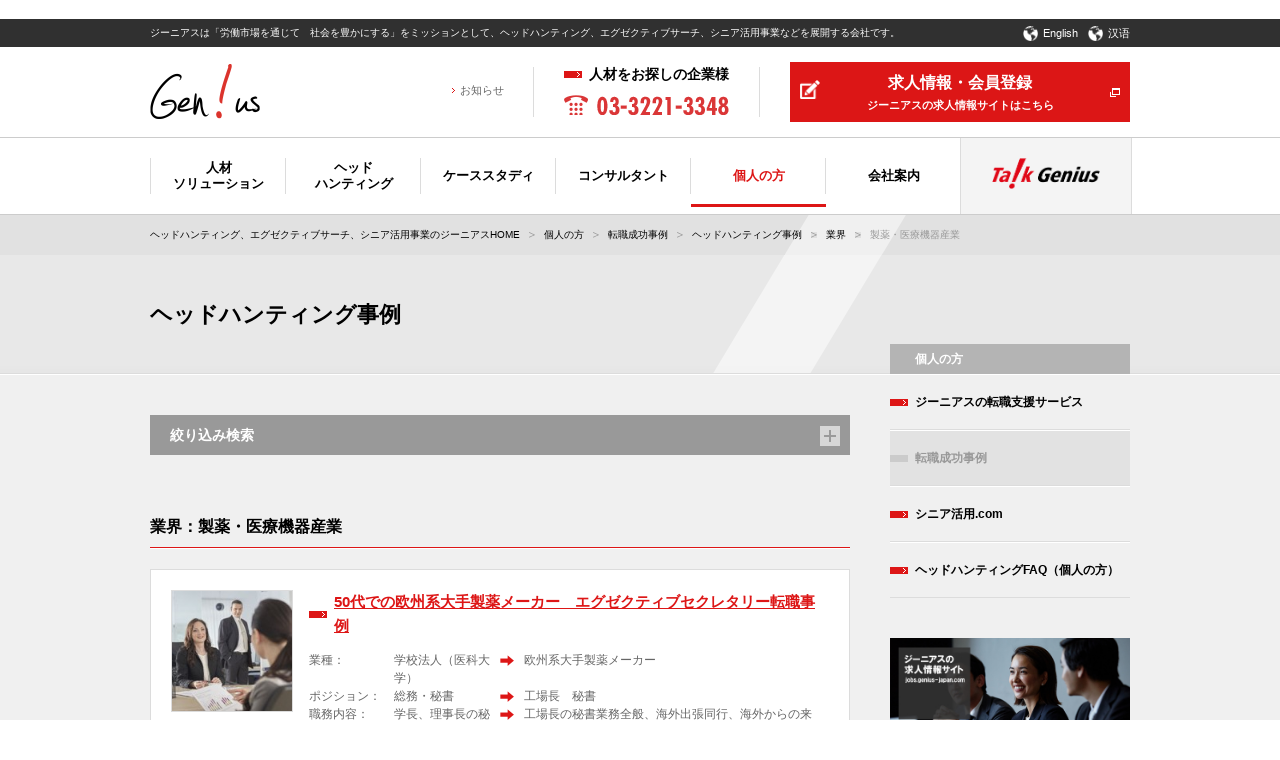

--- FILE ---
content_type: text/html; charset=UTF-8
request_url: https://www.genius-japan.com/personal-cases/%E8%A3%BD%E8%96%AC%E3%83%BB%E5%8C%BB%E7%99%82%E6%A9%9F%E5%99%A8%E7%94%A3%E6%A5%AD/
body_size: 10186
content:
<!DOCTYPE html><!--[if IE 6 ]><html class="ie ie6" lang="ja"><![endif]-->
<!--[if IE 7 ]><html class="ie ie7" lang="ja"><![endif]-->
<!--[if IE 8 ]><html class="ie ie8" lang="ja"><![endif]-->
<!--[if IE 9 ]><html class="ie ie9" lang="ja"><![endif]-->
<!--[if (gt IE 9)|!(IE)]><!-->
<html lang="ja"><!--<![endif]-->
<head>
    <meta charset="UTF-8">
    <title>製薬・医療機器産業  |  転職事例カテゴリ  |  ヘッドハンティングのジーニアス株式会社｜Genius</title>
    
    
    <meta name="keywords" content="製薬・医療機器産業" />

<!-- WP SiteManager OGP Tags -->
<meta property="og:title" content="製薬・医療機器産業" />
<meta property="og:type" content="article" />
<meta property="og:url" content="https://www.genius-japan.com/personal-cases/%e8%a3%bd%e8%96%ac%e3%83%bb%e5%8c%bb%e7%99%82%e6%a9%9f%e5%99%a8%e7%94%a3%e6%a5%ad/" />
<meta property="og:description" content=" " />
<meta property="og:site_name" content="ヘッドハンティングのジーニアス株式会社｜Genius" />
<meta property="og:image" content="https://www.genius-japan.com/wp-content/uploads/2015/09/ogp_image.png" />

<!-- WP SiteManager Twitter Cards Tags -->
<meta name="twitter:title" content="製薬・医療機器産業" />
<meta name="twitter:url" content="https://www.genius-japan.com/personal-cases/%e8%a3%bd%e8%96%ac%e3%83%bb%e5%8c%bb%e7%99%82%e6%a9%9f%e5%99%a8%e7%94%a3%e6%a5%ad/" />
<meta name="twitter:description" content=" " />
<meta name="twitter:card" content="summary" />
<meta name="twitter:image" content="https://www.genius-japan.com/wp-content/uploads/2015/09/ogp_image.png" />
<link rel='dns-prefetch' href='//s.w.org' />
<link rel="alternate" type="application/rss+xml" title="ヘッドハンティングのジーニアス株式会社｜Genius &raquo; 製薬・医療機器産業 転職事例カテゴリ のフィード" href="https://www.genius-japan.com/personal-cases/%e8%a3%bd%e8%96%ac%e3%83%bb%e5%8c%bb%e7%99%82%e6%a9%9f%e5%99%a8%e7%94%a3%e6%a5%ad/feed/" />
		<script type="text/javascript">
			window._wpemojiSettings = {"baseUrl":"https:\/\/s.w.org\/images\/core\/emoji\/13.0.0\/72x72\/","ext":".png","svgUrl":"https:\/\/s.w.org\/images\/core\/emoji\/13.0.0\/svg\/","svgExt":".svg","source":{"concatemoji":"https:\/\/www.genius-japan.com\/wp-includes\/js\/wp-emoji-release.min.js?ver=5.5.17"}};
			!function(e,a,t){var n,r,o,i=a.createElement("canvas"),p=i.getContext&&i.getContext("2d");function s(e,t){var a=String.fromCharCode;p.clearRect(0,0,i.width,i.height),p.fillText(a.apply(this,e),0,0);e=i.toDataURL();return p.clearRect(0,0,i.width,i.height),p.fillText(a.apply(this,t),0,0),e===i.toDataURL()}function c(e){var t=a.createElement("script");t.src=e,t.defer=t.type="text/javascript",a.getElementsByTagName("head")[0].appendChild(t)}for(o=Array("flag","emoji"),t.supports={everything:!0,everythingExceptFlag:!0},r=0;r<o.length;r++)t.supports[o[r]]=function(e){if(!p||!p.fillText)return!1;switch(p.textBaseline="top",p.font="600 32px Arial",e){case"flag":return s([127987,65039,8205,9895,65039],[127987,65039,8203,9895,65039])?!1:!s([55356,56826,55356,56819],[55356,56826,8203,55356,56819])&&!s([55356,57332,56128,56423,56128,56418,56128,56421,56128,56430,56128,56423,56128,56447],[55356,57332,8203,56128,56423,8203,56128,56418,8203,56128,56421,8203,56128,56430,8203,56128,56423,8203,56128,56447]);case"emoji":return!s([55357,56424,8205,55356,57212],[55357,56424,8203,55356,57212])}return!1}(o[r]),t.supports.everything=t.supports.everything&&t.supports[o[r]],"flag"!==o[r]&&(t.supports.everythingExceptFlag=t.supports.everythingExceptFlag&&t.supports[o[r]]);t.supports.everythingExceptFlag=t.supports.everythingExceptFlag&&!t.supports.flag,t.DOMReady=!1,t.readyCallback=function(){t.DOMReady=!0},t.supports.everything||(n=function(){t.readyCallback()},a.addEventListener?(a.addEventListener("DOMContentLoaded",n,!1),e.addEventListener("load",n,!1)):(e.attachEvent("onload",n),a.attachEvent("onreadystatechange",function(){"complete"===a.readyState&&t.readyCallback()})),(n=t.source||{}).concatemoji?c(n.concatemoji):n.wpemoji&&n.twemoji&&(c(n.twemoji),c(n.wpemoji)))}(window,document,window._wpemojiSettings);
		</script>
		<style type="text/css">
img.wp-smiley,
img.emoji {
	display: inline !important;
	border: none !important;
	box-shadow: none !important;
	height: 1em !important;
	width: 1em !important;
	margin: 0 .07em !important;
	vertical-align: -0.1em !important;
	background: none !important;
	padding: 0 !important;
}
</style>
	<link rel='stylesheet' id='wp-block-library-css'  href='https://www.genius-japan.com/wp-includes/css/dist/block-library/style.min.css?ver=5.5.17' type='text/css' media='all' />
<style id='wp-block-library-inline-css' type='text/css'>
.has-text-align-justify{text-align:justify;}
</style>
<link rel='stylesheet' id='wordpress-popular-posts-css-css'  href='https://www.genius-japan.com/wp-content/plugins/wordpress-popular-posts/assets/css/wpp.css?ver=5.2.4' type='text/css' media='all' />
<link rel='stylesheet' id='jetpack_css-css'  href='https://www.genius-japan.com/wp-content/plugins/jetpack/css/jetpack.css?ver=9.0.5' type='text/css' media='all' />
<script type='application/json' id='wpp-json'>
{"sampling_active":0,"sampling_rate":100,"ajax_url":"https:\/\/www.genius-japan.com\/wp-json\/wordpress-popular-posts\/v1\/popular-posts","ID":0,"token":"52f6e75c66","lang":0,"debug":1}
</script>
<script type='text/javascript' src='https://www.genius-japan.com/wp-content/plugins/wordpress-popular-posts/assets/js/wpp.min.js?ver=5.2.4' id='wpp-js-js'></script>
<link rel="https://api.w.org/" href="https://www.genius-japan.com/wp-json/" /><link rel="EditURI" type="application/rsd+xml" title="RSD" href="https://www.genius-japan.com/xmlrpc.php?rsd" />
<link rel="wlwmanifest" type="application/wlwmanifest+xml" href="https://www.genius-japan.com/wp-includes/wlwmanifest.xml" /> 
<meta name="generator" content="WordPress 5.5.17" />
<style type='text/css'>img#wpstats{display:none}</style>    <meta name="robots" content="INDEX,FOLLOW,NOODP,NOYDIR,NOARCHIVE">
    <meta name="viewport" content="width=device-width">
    <meta http-equiv="X-UA-Compatible" content="IE=edge,chrome=1">
    <meta name="format-detection" content="telephone=no">
    <link href="/assets/styles/main.css?v=250909" rel="stylesheet">
    <script src="/assets/scripts/libs/modernizr.min.js"></script>

            <link rel="icon" type="image/vnd.microsoft.icon" href="/favicon.ico">
    
</head><body>
﻿<!-- Google Tag Manager -->
<noscript><iframe src="//www.googletagmanager.com/ns.html?id=GTM-NWC584"
height="0" width="0" style="display:none;visibility:hidden"></iframe></noscript>
<script>(function(w,d,s,l,i){w[l]=w[l]||[];w[l].push({'gtm.start':
new Date().getTime(),event:'gtm.js'});var f=d.getElementsByTagName(s)[0],
j=d.createElement(s),dl=l!='dataLayer'?'&l='+l:'';j.async=true;j.src=
'//www.googletagmanager.com/gtm.js?id='+i+dl;f.parentNode.insertBefore(j,f);
})(window,document,'script','dataLayer','GTM-NWC584');</script>
<!-- End Google Tag Manager -->


<div class="l-header">
    <header class="header is-type1">
        <div class="header_top h-hiddenSp">
            <div class="header_topInner">
                <h1 class="header_description">ジーニアスは「労働市場を通じて　社会を豊かにする」をミッションとして、ヘッドハンティング、エグゼクティブサーチ、シニア活用事業などを展開する会社です。</h1>
            </div><!-- /.header_topInner -->
        </div><!-- /.header_top -->
        <div class="header_body">
            <div class="header_bodyInner">
                <h2 class="header_logo"><a href="https://www.genius-japan.com/"><img class="h-fluidImage" src="/assets/images/logo_genius1_1.png" width="220" height="110" alt="Genius" title="Genius"></a></h2>
            </div><!-- /.header_bodyInner -->
        </div><!-- /.header_body -->
        <nav class="gnav">
            <ul class="gnav_navs h-clear">
                <li class="gnav_navsItem"><a href="https://www.genius-japan.com/solution"><span>人材<br>ソリューション</span></a></li>
                <li class="gnav_navsItem"><a href="https://www.genius-japan.com/headhunting"><span>ヘッド<br>ハンティング</span></a></li>
                <li class="gnav_navsItem"><a href="https://www.genius-japan.com/consul-case"><span>ケーススタディ</span></a></li>
                <li class="gnav_navsItem"><a href="https://www.genius-japan.com/company/member"><span>コンサルタント</span></a></li>
                <li class="gnav_navsItem gnav_navsItem-current"><a href="https://www.genius-japan.com/personal"><span>個人の方</span></a></li>
                <li class="gnav_navsItem"><a href="https://www.genius-japan.com/company"><span>会社案内</span></a></li>
                <li class="gnav_navsItem gnav_navsItem-talkGenius"><a href="https://www.genius-japan.com/talk_genius"><img src="/assets/images/logo_talkgenius1_1.png" width="108" height="31" alt="Talk Genius" title="Talk Genius"></a></li>
                <li class="gnav_navsItem gnav_navsItem-info is-type1"><a href="https://www.genius-japan.com/news">お知らせ</a></li>
                <li class="gnav_navsItem gnav_navsItem-linkEnglish"><a href="https://www.genius-japan.com/en"><i><img src="/assets/images/icon_world1_1.png" width="15" height="15" alt="" title=""></i>English</a><a href="/cn/"><i><img src="/assets/images/icon_world1_1.png" width="15" height="15" alt="" title=""></i>汉语</a></li>
                <li class="gnav_navsItem gnav_navsItem-btnClose">閉じる</li>
            </ul><!-- /.gnav_navs -->
            <div class="gnav_contact is-type1">
                <div class="gnav_contactInner h-clear is-type1">
                    <p class="gnav_btnContact is-type1"><a class="btn btn-iconLeft" href="https://jobs.genius-japan.com/" target="_blank"><i><img src="/assets/images/icon_signup1_1.png" width="20" height="19" alt="" title=""></i> 求人情報・会員登録<span class="_subLabel">ジーニアスの求人情報サイトはこちら</span></a></p>
                    <div class="gnav_contactSet">
                        <p class="gnav_contactLink"><a href="/contact">人材をお探しの企業様</a></p>
                        <p class="gnav_contactTel"><a href="tel:0332213348"><img class="h-fluidImage" src="/assets/images/text_tel1_4.png" width="110" alt="03-3221-3348" title="03-3221-3348"></a></p>
                    </div>
                </div><!-- /.gnav_contactInner -->
            </div><!-- /.gnav_contact -->
            <p class="gnav_btnToggle gnav_btnToggle-open"></p>
        </nav><!-- /.gnav -->
    </header><!-- /.header -->
</div><!-- /.l-header --><div class="l-contents">
    <div class="breadcrumbs1">
        <div class="breadcrumbs1_inner">
            <ul class="breadcrumbs1_links">
                <li class="breadcrumbs1_linksItem"><a href="/">ヘッドハンティング、エグゼクティブサーチ、シニア活用事業のジーニアスHOME</a></li>
                <li class="breadcrumbs1_linksItem"><a href="/personal/">個人の方</a></li>
                <li class="breadcrumbs1_linksItem"><a href="/personal/case/">転職成功事例</a></li>
                                    <li class="breadcrumbs1_linksItem"><a href="/consul-cases/head">ヘッドハンティング事例</a></li>
                    <li class="breadcrumbs1_linksItem">業界</li>
                                <li class="breadcrumbs1_linksItem"><span>製薬・医療機器産業</span></li>
            </ul><!-- /.breadcrumbs1_links -->
        </div><!-- /.breadcrumbs1_inner -->
    </div><!-- /.breadcrumbs1 -->
    <div class="heading1">
        <div class="heading1_inner">
                            <h1 class="heading1_title">ヘッドハンティング事例</h1>
                    </div><!-- /.heading1_inner -->
    </div><!-- /.heading1 -->
    <div class="l-contentsInner">
        <div class="l-contentsSubInner h-clear">
            <div class="l-contentsMain">
                <div class="wysiwyg1">
                    <div class="search1 is-close">
                        <p class="search1_btnToggle">
                            絞り込み検索
                            <i class="is-btnClose"><img src="/assets/images/icon_toggle1_close.png" width="20" height="20" alt=""></i>
                            <i class="is-btnOpen"><img src="/assets/images/icon_toggle1_open.png" width="20" height="20" alt=""></i>
                        </p>
                        <div class="search1_body">
                                                                                                                                                                                                                                                                                                                                                                                                                        <div class="search1_unit">
            <p class="search1_title"><a href="/personal-cases/head">ヘッドハンティング事例</a></p>
            <div class="search1_row">
                                                    <div class="search1_subUnit">
                        <p class="search1_subTitle">ポジション</p>
                        <ul class="search1_lists">
                                                            <li class="search1_listsitem"><a href="/personal-cases/others">その他（顧問等）</a></li>
                                                            <li class="search1_listsitem"><a href="/personal-cases/director_auditor">取締役・監査役</a></li>
                                                            <li class="search1_listsitem"><a href="/personal-cases/company_executive">執行役員・本部長・経営幹部</a></li>
                                                            <li class="search1_listsitem"><a href="/personal-cases/manager">部長・課長</a></li>
                                                            <li class="search1_listsitem"><a href="/personal-cases/profession">非管理職・専門職</a></li>
                                                    </ul><!-- /.search1_lists -->
                    </div><!-- /.search1_subUnit -->
                                                        <div class="search1_subUnit">
                        <p class="search1_subTitle">年収</p>
                        <ul class="search1_lists">
                                                            <li class="search1_listsitem"><a href="/personal-cases/1000_1200">1000万円～1200万円</a></li>
                                                            <li class="search1_listsitem"><a href="/personal-cases/1200_1500">1200万円～1500万円</a></li>
                                                            <li class="search1_listsitem"><a href="/personal-cases/1500_1800">1500万円～1800万円</a></li>
                                                            <li class="search1_listsitem"><a href="/personal-cases/1800_2000">1800万円～2000万円</a></li>
                                                            <li class="search1_listsitem"><a href="/personal-cases/under800">800万円未満</a></li>
                                                            <li class="search1_listsitem"><a href="/personal-cases/800_1000">800万円～1000万円</a></li>
                                                    </ul><!-- /.search1_lists -->
                    </div><!-- /.search1_subUnit -->
                                                        <div class="search1_subUnit">
                        <p class="search1_subTitle">業界</p>
                        <ul class="search1_lists">
                                                            <li class="search1_listsitem"><a href="/personal-cases/service">サービス業</a></li>
                                                            <li class="search1_listsitem"><a href="/personal-cases/trading_logistics">商社・物流</a></li>
                                                            <li class="search1_listsitem"><a href="/personal-cases/%e5%bb%ba%e8%a8%ad%e4%b8%8d%e5%8b%95%e7%94%a3%e6%a5%ad">建設不動産業</a></li>
                                                            <li class="search1_listsitem"><a href="/personal-cases/%e6%83%85%e5%a0%b1%e9%80%9a%e4%bf%a1%e6%a5%ad">情報通信業</a></li>
                                                            <li class="search1_listsitem"><a href="/personal-cases/%e7%b4%a0%e6%9d%90%e3%83%bb%e3%82%a8%e3%83%8d%e3%83%ab%e3%82%ae%e3%83%bc%e7%94%a3%e6%a5%ad">素材・エネルギー産業</a></li>
                                                            <li class="search1_listsitem"><a href="/personal-cases/%e8%87%aa%e5%8b%95%e8%bb%8a%e3%83%bb%e6%a9%9f%e6%a2%b0%e7%94%a3%e6%a5%ad">自動車・機械産業</a></li>
                                                            <li class="search1_listsitem"><a href="/personal-cases/%e8%a3%bd%e8%96%ac%e3%83%bb%e5%8c%bb%e7%99%82%e6%a9%9f%e5%99%a8%e7%94%a3%e6%a5%ad">製薬・医療機器産業</a></li>
                                                            <li class="search1_listsitem"><a href="/personal-cases/%e9%87%91%e8%9e%8d%e6%a5%ad">金融業</a></li>
                                                            <li class="search1_listsitem"><a href="/personal-cases/%e9%9b%bb%e6%b0%97%e9%9b%bb%e5%ad%90%e7%b2%be%e5%af%86%e7%94%a3%e6%a5%ad">電気電子精密産業</a></li>
                                                    </ul><!-- /.search1_lists -->
                    </div><!-- /.search1_subUnit -->
                                                        <div class="search1_subUnit">
                        <p class="search1_subTitle">職種</p>
                        <ul class="search1_lists">
                                                            <li class="search1_listsitem"><a href="/personal-cases/se%e3%83%bb%e3%83%8d%e3%83%83%e3%83%88%e7%b3%bb%e3%82%a8%e3%83%b3%e3%82%b8%e3%83%8b%e3%82%a2">SE・ネット系エンジニア</a></li>
                                                            <li class="search1_listsitem"><a href="/personal-cases/%e3%83%9e%e3%83%bc%e3%82%b1%e3%83%86%e3%82%a3%e3%83%b3%e3%82%b0%e3%83%bb%e5%96%b6%e6%a5%ad">マーケティング・営業</a></li>
                                                            <li class="search1_listsitem"><a href="/personal-cases/%e5%93%81%e8%b3%aa%e7%ae%a1%e7%90%86%e3%83%bb%e5%93%81%e8%b3%aa%e4%bf%9d%e8%a8%bc">品質管理・品質保証</a></li>
                                                            <li class="search1_listsitem"><a href="/personal-cases/%e7%94%9f%e7%94%a3%e6%8a%80%e8%a1%93%e3%83%bb%e8%a3%bd%e9%80%a0">生産技術・製造</a></li>
                                                            <li class="search1_listsitem"><a href="/personal-cases/%e7%a0%94%e7%a9%b6%e9%96%8b%e7%99%ba">研究開発</a></li>
                                                            <li class="search1_listsitem"><a href="/personal-cases/%e7%ae%a1%e7%90%86%e9%83%a8%e9%96%80">管理部門</a></li>
                                                            <li class="search1_listsitem"><a href="/personal-cases/%e7%b5%8c%e5%96%b6%e5%b9%b9%e9%83%a8">経営幹部</a></li>
                                                    </ul><!-- /.search1_lists -->
                    </div><!-- /.search1_subUnit -->
                                                                </div><!-- /.search1_row -->
        </div><!-- /.search1_unit -->
    </div>                    </div><!-- /.search1 -->
                                            <h2>業界：製薬・医療機器産業</h2>
                                                                <div class="personalCase1">
    <div class="personalCase1_head h-clear">
        <div class="personalCase1_headInner">
            <p class="personalCase1_img"><span><img width="118" height="118" src="https://www.genius-japan.com/wp-content/uploads/2016/01/pcase_017_1-150x150.jpg" class="attachment-118x118 size-118x118 wp-post-image" alt="" loading="lazy" srcset="https://www.genius-japan.com/wp-content/uploads/2016/01/pcase_017_1-150x150.jpg 150w, https://www.genius-japan.com/wp-content/uploads/2016/01/pcase_017_1.jpg 220w" sizes="(max-width: 118px) 100vw, 118px" /></span></p>
            <p class="personalCase1_title"><a href="/personal/case/case_017">50代での欧州系大手製薬メーカー　エグゼクティブセクレタリー転職事例</a></p>
        </div><!-- /.personalCase1_headInner -->
        <ul class="personalCase1_detail">
            <li class="h-clear"><span class="personalCase1_detailLabel">業種：</span><span class="personalCase1_detailBefore">学校法人（医科大学）<i><img src="/assets/images/icon_arrow2_right.png" width="14" height="11" alt=""></i></span><span class="personalCase1_detailAfter">欧州系大手製薬メーカー</span></li>
            <li class="h-clear"><span class="personalCase1_detailLabel">ポジション：</span><span class="personalCase1_detailBefore">総務・秘書<i><img src="/assets/images/icon_arrow2_right.png" width="14" height="11" alt=""></i></span><span class="personalCase1_detailAfter">工場長　秘書</span></li>
            <li class="h-clear"><span class="personalCase1_detailLabel">職務内容：</span><span class="personalCase1_detailBefore">学長、理事長の秘書・広報業務全般<i><img src="/assets/images/icon_arrow2_right.png" width="14" height="11" alt=""></i></span><span class="personalCase1_detailAfter">工場長の秘書業務全般、海外出張同行、海外からの来客・電話対応等</span></li>
            <li class="h-clear"><span class="personalCase1_detailLabel">年収：</span><span class="personalCase1_detailBefore">750万円<i><img src="/assets/images/icon_arrow2_right.png" width="14" height="11" alt=""></i></span><span class="personalCase1_detailAfter">830万円</span></li>
            <li class="h-clear"><span class="personalCase1_detailLabel">期間：</span><span class="personalCase1_detailBefore">3ヶ月</span><span class="personalCase1_detailAfter"></span></li>
        </ul>
        <ul class="personalCase1_category h-clear">
                                        <li class="personalCase1_categoryItem"><a href="/personal-cases/800_1000">800万円～1000万円</a></li>
                            <li class="personalCase1_categoryItem"><a href="/personal-cases/others">その他（顧問等）</a></li>
                            <li class="personalCase1_categoryItem"><a href="/personal-cases/%e7%ae%a1%e7%90%86%e9%83%a8%e9%96%80">管理部門</a></li>
                            <li class="personalCase1_categoryItem"><a href="/personal-cases/%e8%a3%bd%e8%96%ac%e3%83%bb%e5%8c%bb%e7%99%82%e6%a9%9f%e5%99%a8%e7%94%a3%e6%a5%ad">製薬・医療機器産業</a></li>
                    </ul><!-- /.personalCase1_category -->
    </div><!-- /.personalCase1_head -->
    </div><!-- /.personalCase1 -->
                                            <div class="personalCase1">
    <div class="personalCase1_head h-clear">
        <div class="personalCase1_headInner">
            <p class="personalCase1_img"><span><img width="118" height="118" src="https://www.genius-japan.com/wp-content/uploads/2015/09/case_005-150x150.jpg" class="attachment-118x118 size-118x118 wp-post-image" alt="" loading="lazy" srcset="https://www.genius-japan.com/wp-content/uploads/2015/09/case_005-150x150.jpg 150w, https://www.genius-japan.com/wp-content/uploads/2015/09/case_005.jpg 200w" sizes="(max-width: 118px) 100vw, 118px" /></span></p>
            <p class="personalCase1_title"><a href="/personal/case/case_012">製薬業界での一貫したキャリアを活かした転職</a></p>
        </div><!-- /.personalCase1_headInner -->
        <ul class="personalCase1_detail">
            <li class="h-clear"><span class="personalCase1_detailLabel">業種：</span><span class="personalCase1_detailBefore">製薬会社<i><img src="/assets/images/icon_arrow2_right.png" width="14" height="11" alt=""></i></span><span class="personalCase1_detailAfter">製薬会社</span></li>
            <li class="h-clear"><span class="personalCase1_detailLabel">ポジション：</span><span class="personalCase1_detailBefore">医薬品製造の係長<i><img src="/assets/images/icon_arrow2_right.png" width="14" height="11" alt=""></i></span><span class="personalCase1_detailAfter">医薬品製造の係長</span></li>
            <li class="h-clear"><span class="personalCase1_detailLabel">職務内容：</span><span class="personalCase1_detailBefore">医薬品製造<i><img src="/assets/images/icon_arrow2_right.png" width="14" height="11" alt=""></i></span><span class="personalCase1_detailAfter">医薬品製造</span></li>
            <li class="h-clear"><span class="personalCase1_detailLabel">年収：</span><span class="personalCase1_detailBefore">1000万円<i><img src="/assets/images/icon_arrow2_right.png" width="14" height="11" alt=""></i></span><span class="personalCase1_detailAfter">1200万円</span></li>
            <li class="h-clear"><span class="personalCase1_detailLabel">期間：</span><span class="personalCase1_detailBefore">２ヶ月</span><span class="personalCase1_detailAfter"></span></li>
        </ul>
        <ul class="personalCase1_category h-clear">
                                        <li class="personalCase1_categoryItem"><a href="/personal-cases/1000_1200">1000万円～1200万円</a></li>
                            <li class="personalCase1_categoryItem"><a href="/personal-cases/%e7%94%9f%e7%94%a3%e6%8a%80%e8%a1%93%e3%83%bb%e8%a3%bd%e9%80%a0">生産技術・製造</a></li>
                            <li class="personalCase1_categoryItem"><a href="/personal-cases/%e8%a3%bd%e8%96%ac%e3%83%bb%e5%8c%bb%e7%99%82%e6%a9%9f%e5%99%a8%e7%94%a3%e6%a5%ad">製薬・医療機器産業</a></li>
                            <li class="personalCase1_categoryItem"><a href="/personal-cases/manager">部長・課長</a></li>
                    </ul><!-- /.personalCase1_category -->
    </div><!-- /.personalCase1_head -->
    </div><!-- /.personalCase1 -->
                                            <div class="personalCase1">
    <div class="personalCase1_head h-clear">
        <div class="personalCase1_headInner">
            <p class="personalCase1_img"><span><img width="118" height="118" src="https://www.genius-japan.com/wp-content/uploads/2015/09/case010.jpg" class="attachment-118x118 size-118x118 wp-post-image" alt="" loading="lazy" /></span></p>
            <p class="personalCase1_title"><a href="/personal/case/case_014">２０年務めた内資から初めての外資への転職事例</a></p>
        </div><!-- /.personalCase1_headInner -->
        <ul class="personalCase1_detail">
            <li class="h-clear"><span class="personalCase1_detailLabel">業種：</span><span class="personalCase1_detailBefore">一部上場大手医療機器メーカー<i><img src="/assets/images/icon_arrow2_right.png" width="14" height="11" alt=""></i></span><span class="personalCase1_detailAfter">欧州系コングロマリット傘下の医療機器部門</span></li>
            <li class="h-clear"><span class="personalCase1_detailLabel">ポジション：</span><span class="personalCase1_detailBefore">研究開発部門　課長<i><img src="/assets/images/icon_arrow2_right.png" width="14" height="11" alt=""></i></span><span class="personalCase1_detailAfter">メディカルサイエンティフィックリエゾン</span></li>
            <li class="h-clear"><span class="personalCase1_detailLabel">職務内容：</span><span class="personalCase1_detailBefore">臨床医との共同研究、臨床開発支援<i><img src="/assets/images/icon_arrow2_right.png" width="14" height="11" alt=""></i></span><span class="personalCase1_detailAfter">日本のユーザーである医師との連携強化により、製品の開発拠点である本国R&Dの開発戦略に日本のユーザーニーズを反映させる</span></li>
            <li class="h-clear"><span class="personalCase1_detailLabel">年収：</span><span class="personalCase1_detailBefore">950万円<i><img src="/assets/images/icon_arrow2_right.png" width="14" height="11" alt=""></i></span><span class="personalCase1_detailAfter">1050万円</span></li>
            <li class="h-clear"><span class="personalCase1_detailLabel">期間：</span><span class="personalCase1_detailBefore">３ヶ月</span><span class="personalCase1_detailAfter"></span></li>
        </ul>
        <ul class="personalCase1_category h-clear">
                                        <li class="personalCase1_categoryItem"><a href="/personal-cases/1000_1200">1000万円～1200万円</a></li>
                            <li class="personalCase1_categoryItem"><a href="/personal-cases/%e7%a0%94%e7%a9%b6%e9%96%8b%e7%99%ba">研究開発</a></li>
                            <li class="personalCase1_categoryItem"><a href="/personal-cases/%e8%a3%bd%e8%96%ac%e3%83%bb%e5%8c%bb%e7%99%82%e6%a9%9f%e5%99%a8%e7%94%a3%e6%a5%ad">製薬・医療機器産業</a></li>
                            <li class="personalCase1_categoryItem"><a href="/personal-cases/manager">部長・課長</a></li>
                    </ul><!-- /.personalCase1_category -->
    </div><!-- /.personalCase1_head -->
    </div><!-- /.personalCase1 -->
                                            <div class="personalCase1">
    <div class="personalCase1_head h-clear">
        <div class="personalCase1_headInner">
            <p class="personalCase1_img"><span><img width="118" height="118" src="https://www.genius-japan.com/wp-content/uploads/2015/09/case_009.jpg" class="attachment-118x118 size-118x118 wp-post-image" alt="" loading="lazy" /></span></p>
            <p class="personalCase1_title"><a href="/personal/case/016-2">転職によって希望の研究開発職に復帰した事例</a></p>
        </div><!-- /.personalCase1_headInner -->
        <ul class="personalCase1_detail">
            <li class="h-clear"><span class="personalCase1_detailLabel">業種：</span><span class="personalCase1_detailBefore">製薬<i><img src="/assets/images/icon_arrow2_right.png" width="14" height="11" alt=""></i></span><span class="personalCase1_detailAfter">製薬</span></li>
            <li class="h-clear"><span class="personalCase1_detailLabel">ポジション：</span><span class="personalCase1_detailBefore">製造部長<i><img src="/assets/images/icon_arrow2_right.png" width="14" height="11" alt=""></i></span><span class="personalCase1_detailAfter">研究開発本部長</span></li>
            <li class="h-clear"><span class="personalCase1_detailLabel">職務内容：</span><span class="personalCase1_detailBefore">国内最大の製造工場における製造部門全体の統括。<i><img src="/assets/images/icon_arrow2_right.png" width="14" height="11" alt=""></i></span><span class="personalCase1_detailAfter">ジェネリック医薬品の研究開発の統括</span></li>
            <li class="h-clear"><span class="personalCase1_detailLabel">年収：</span><span class="personalCase1_detailBefore">1600万円<i><img src="/assets/images/icon_arrow2_right.png" width="14" height="11" alt=""></i></span><span class="personalCase1_detailAfter">1900万円</span></li>
            <li class="h-clear"><span class="personalCase1_detailLabel">期間：</span><span class="personalCase1_detailBefore">10ヶ月</span><span class="personalCase1_detailAfter">10ヶ月</span></li>
        </ul>
        <ul class="personalCase1_category h-clear">
                                        <li class="personalCase1_categoryItem"><a href="/personal-cases/1800_2000">1800万円～2000万円</a></li>
                            <li class="personalCase1_categoryItem"><a href="/personal-cases/head">ヘッドハンティング事例</a></li>
                            <li class="personalCase1_categoryItem"><a href="/personal-cases/company_executive">執行役員・本部長・経営幹部</a></li>
                            <li class="personalCase1_categoryItem"><a href="/personal-cases/%e7%a0%94%e7%a9%b6%e9%96%8b%e7%99%ba">研究開発</a></li>
                            <li class="personalCase1_categoryItem"><a href="/personal-cases/%e8%a3%bd%e8%96%ac%e3%83%bb%e5%8c%bb%e7%99%82%e6%a9%9f%e5%99%a8%e7%94%a3%e6%a5%ad">製薬・医療機器産業</a></li>
                    </ul><!-- /.personalCase1_category -->
    </div><!-- /.personalCase1_head -->
    </div><!-- /.personalCase1 -->
                                        <div class="contactBlock1">
                        <div class="contactBlock1_contact2 h-clear">
                            <p class="contactBlock1_contact2Title">転職支援サービスについてのお問い合わせ</p>
                            <p class="contactBlock1_contact2Tel"><a href="tel:0332213348"><i><img src="/assets/images/icon_tel1_1.png" alt="" width="24" height="20"></i><img src="/assets/images/text_tel1_2.png" width="165" height="24" alt="03-3221-3348"></a></p>
                            <p class="contactBlock1_contact2BtnContact"><a href="/contact/candidate-2/"><i><img src="/assets/images/icon_mail1_1.png" alt="" width="27" height="17"></i>レジュメの登録</a></p>
                        </div><!-- /.contactBlock1_contact2 -->
                    </div><!-- /.contactBlock1 -->
                </div><!-- /.wysiwyg1 -->
            </div><!-- /.l-contentsMain -->
            <div class="l-contentsSide">
                <nav class="lnav">
                    <div class="lnav_title">個人の方</div><!-- /.lnav_title -->
                    <ul>
                        <li><a href="/personal/service/">ジーニアスの転職支援サービス</a></li>
                        <li class="current"><span>転職成功事例</span></li>
                        <li><a href="/personal/senior_katsuyou/">シニア活用.com</a></li>
                        <li><a href="/personal/faq/">ヘッドハンティングFAQ（個人の方）</a></li>
                    </ul>
                </nav>
                <aside>
	<ul class="banner1">
        <li><a href="http://jobs.genius-japan.com/"><img class="h-fluidImage" src="/assets/images/bnr_job1.jpg" width="560" height="300" alt="求人情報はこちら" title="求人情報はこちら"></a><br>
<a href="https://jobs.genius-japan.com/index.cfm?fuseaction=user.entry"><img class="h-fluidImage" src="/assets/images/bnr_job2.jpg" width="560" height="100" alt="転職支援サービスの申し込み、会員登録もこちらから" title="転職支援サービスの申し込み、会員登録もこちらから"></a></li>
    </ul><!-- /.banner1 -->

    <ul class="banner1">
        <li class="banner1_item"><a href="/contact/client"><img class="h-fluidImage" src="/assets/images/banner_3_1.jpg" width="560" height="142" alt="企業のご担当者様 お問い合わせはこちら 03-3221-3348"></a></li>
    </ul><!-- /.banner1 -->
 <p class="contentsIndex1_title"><a href="/contact3/">営業・セールス、サービスをご紹介の企業様</a></p>

 <ul class="banner1">
 <li class="banner1_item"><a href="/company/recruit"><img class="h-fluidImage" src="/assets/images/banner_recruiting_top.jpg" width="560" height="268" alt="採用情報" title="採用情報"></a></li>
	 <li class="banner1_item"><a href="https://www.genius-japan.com/voice/" target="_blank"><img class="h-fluidImage" src="https://www.genius-japan.com/wp-content/uploads/2025/05/interviewtop.jpg" width="560" height="268" alt="お客様ヘッドハンティング事例インタビュー" title="お客様事例インタビュー"></a></li>

                    </ul><!-- /.banner1 -->
    <ul class="socialBtns h-clear">
        <li class="socialBtns_item"><a href="https://www.facebook.com/Geniusjapan" target="_blank"><img class="h-fluidImage" src="/assets/images/btn_facebook1_1.png" width="44" height="44" alt="facebook" title="facebook"></a></li>
        <li class="socialBtns_item"><a href="https://twitter.com/genius_senior" target="_blank"><img class="h-fluidImage" src="/assets/images/btn_twitter1_1.png" width="44" height="44" alt="twitter" title="twitter"></a></li>
        <li class="socialBtns_item"><a href="https://www.linkedin.com/company/9496903?trk=tyah&trkInfo=clickedVertical%3Acompany%2CclickedEntityId%3A9496903%2Cidx%3A1-1-1%2CtarId%3A1442545754670%2Ctas%3A%E3%82%B8%E3%83%BC%E3%83%8B%E3%82%A2%E3%82%B9" target="_blank"><img class="h-fluidImage" src="/assets/images/btn_linkedin1_1.png" width="44" height="44" alt="LinkedIn" title="LinkedIn"></a></li>
        <li class="socialBtns_item"><a href="https://www.genius-japan.com/feed/" target="_blank"><img class="h-fluidImage" src="/assets/images/btn_rss1_1.png" width="44" height="44" alt="RSS" title="RSS"></a></li>
    </ul><!-- /.socialBtns -->
</aside>
<section>
    <div class="talkGenius1">
        <h2 class="talkGenius1_title"><a href="https://www.genius-japan.com/talk_genius/"><img src="/assets/images/logo_talkgenius1_1.png" width="107" height="31" alt="Talk Genius" title="Talk Genius"></a></h2>
        <ul class="talkGenius1_lists">
                                        <li class="talkGenius1_listsItem">
                    <a href="https://www.genius-japan.com/blog/20260130" class="h-clear">
                        <p class="talkGenius1_img">
                                                            <img width="560" height="200" src="https://www.genius-japan.com/wp-content/uploads/2026/01/0126_0004_24947323_s.jpg" class="attachment-560x285 size-560x285 wp-post-image" alt="" loading="lazy" srcset="https://www.genius-japan.com/wp-content/uploads/2026/01/0126_0004_24947323_s.jpg 700w, https://www.genius-japan.com/wp-content/uploads/2026/01/0126_0004_24947323_s-300x107.jpg 300w" sizes="(max-width: 560px) 100vw, 560px" />                                                </p>
                        <div class="talkGenius1_body">
                            <p class="talkGenius1_entryTitle">業績達成で年収1000万円超へ　カプコン・辻本春弘社長</p>
                            <p class="talkGenius1_date">2026/01/30</p>
                                                        <p class="talkGenius1_category">人材/雇用ニュース</p>
                        </div><!-- /.talkGenius1_body -->
                    </a>
                </li>
                            <li class="talkGenius1_listsItem">
                    <a href="https://www.genius-japan.com/blog/20260129" class="h-clear">
                        <p class="talkGenius1_img">
                                                            <img width="560" height="200" src="https://www.genius-japan.com/wp-content/uploads/2026/01/0126_0000_33550302_s.jpg" class="attachment-560x285 size-560x285 wp-post-image" alt="" loading="lazy" srcset="https://www.genius-japan.com/wp-content/uploads/2026/01/0126_0000_33550302_s.jpg 700w, https://www.genius-japan.com/wp-content/uploads/2026/01/0126_0000_33550302_s-300x107.jpg 300w" sizes="(max-width: 560px) 100vw, 560px" />                                                </p>
                        <div class="talkGenius1_body">
                            <p class="talkGenius1_entryTitle">サントリーHD、賞与制度の業績評価指標にサステナビリティ項目</p>
                            <p class="talkGenius1_date">2026/01/29</p>
                                                        <p class="talkGenius1_category">人材/雇用ニュース</p>
                        </div><!-- /.talkGenius1_body -->
                    </a>
                </li>
                            <li class="talkGenius1_listsItem">
                    <a href="https://www.genius-japan.com/blog/20260128" class="h-clear">
                        <p class="talkGenius1_img">
                                                            <img width="560" height="200" src="https://www.genius-japan.com/wp-content/uploads/2026/01/0126_0003_28908742_s.jpg" class="attachment-560x285 size-560x285 wp-post-image" alt="" loading="lazy" srcset="https://www.genius-japan.com/wp-content/uploads/2026/01/0126_0003_28908742_s.jpg 700w, https://www.genius-japan.com/wp-content/uploads/2026/01/0126_0003_28908742_s-300x107.jpg 300w" sizes="(max-width: 560px) 100vw, 560px" />                                                </p>
                        <div class="talkGenius1_body">
                            <p class="talkGenius1_entryTitle">スタートアップの経営人材不足を解消「CxO-Pass」、登録者1000名超</p>
                            <p class="talkGenius1_date">2026/01/28</p>
                                                        <p class="talkGenius1_category">人材/雇用ニュース</p>
                        </div><!-- /.talkGenius1_body -->
                    </a>
                </li>
                            <li class="talkGenius1_listsItem">
                    <a href="https://www.genius-japan.com/blog/20260127" class="h-clear">
                        <p class="talkGenius1_img">
                                                            <img width="560" height="200" src="https://www.genius-japan.com/wp-content/uploads/2026/01/0126_0001_33325719_s.jpg" class="attachment-560x285 size-560x285 wp-post-image" alt="" loading="lazy" srcset="https://www.genius-japan.com/wp-content/uploads/2026/01/0126_0001_33325719_s.jpg 700w, https://www.genius-japan.com/wp-content/uploads/2026/01/0126_0001_33325719_s-300x107.jpg 300w" sizes="(max-width: 560px) 100vw, 560px" />                                                </p>
                        <div class="talkGenius1_body">
                            <p class="talkGenius1_entryTitle">20代の転職、「不満があっても現状維持」が3割超</p>
                            <p class="talkGenius1_date">2026/01/27</p>
                                                        <p class="talkGenius1_category">人材/雇用ニュース</p>
                        </div><!-- /.talkGenius1_body -->
                    </a>
                </li>
                    </ul><!-- /.talkGenius1_lists -->
    </div><!-- /.talkGenius1 -->
</section>
<aside>
    <div class="twitterTimeline">
      <a class="twitter-timeline" href="https://twitter.com/talk_genius" data-widget-id="501281933729337344" data-border-color="#dadada"></a>
      <script>!function(d,s,id){var js,fjs=d.getElementsByTagName(s)[0],p=/^http:/.test(d.location)?'http':'https';if(!d.getElementById(id)){js=d.createElement(s);js.id=id;js.src=p+"://platform.twitter.com/widgets.js";fjs.parentNode.insertBefore(js,fjs);}}(document,"script","twitter-wjs");</script>
    </div><!-- /.twitterTimeline -->
</aside>            </div><!-- /.l-contentsSide -->
        </div><!-- /.l-contentsSubInner -->
    </div><!-- /.l-contentsInner -->
</div><!-- /.l-contents -->
<div class="l-footer">
    <footer class="footer">
        <div class="footer_inner">
            <div class="footer_top h-clear">
                <div class="footer_grid">
                    <p class="footer_contentsName"><a href="https://www.genius-japan.com/solution">人材ソリューション</a></p>
                    <ul class="footer_navs">
                        <li class="footer_navsitem"><a href="https://www.genius-japan.com/solution/outsourcing">アウトソーシング</a></li>
                        <li class="footer_navsitem"><a href="https://www.genius-japan.com/solution/advisor">社外取締役</a></li>
                        <li class="footer_navsitem"><a href="https://www.genius-japan.com/solution/senior">シニア活用</a></li>
                    </ul><!-- /.footer_navs -->
                    <p class="footer_contentsName"><a href="https://www.genius-japan.com/headhunting">ヘッドハンティング</a></p>
                    <ul class="footer_navs">
                        <li class="footer_navsitem"><a href="https://www.genius-japan.com/headhunting/service">ヘッドハンティングサービスの特徴</a></li>
                        <li class="footer_navsitem"><a href="https://www.genius-japan.com/headhunting/scout-process">ジーニアスのヘッドハンティングプロセス</a></li>
                        <li class="footer_navsitem"><a href="https://www.genius-japan.com/headhunting/plan">サービスプラン</a></li>
                        <li class="footer_navsitem"><a href="https://www.genius-japan.com/headhunting/faq">ヘッドハンティングFAQ（企業の方）</a></li>
                    </ul><!-- /.footer_navs -->
                    <p class="footer_contentsName"><a href="https://www.genius-japan.com/consul-case">ケーススタディ</a></p>
                    <ul class="footer_navs">
                        <li class="footer_navsitem"><a href="https://www.genius-japan.com/consul-cases/headhunting_case/">ヘッドハンティング事例</a></li>
                        <li class="footer_navsitem"><a href="https://www.genius-japan.com/consul-cases/outsourcing-case/">アウトソーシング事例</a></li>
                    </ul><!-- /.footer_navs -->
                </div><!-- /.footer_grid -->
                <div class="footer_grid">
                    <p class="footer_contentsName"><a href="https://www.genius-japan.com/member">コンサルタント</a></p>
                    <ul class="footer_navs">
                        <li class="footer_navsitem"><a href="https://www.genius-japan.com/member/shunsukemikami">三上 俊輔</a></li>
                        <li class="footer_navsitem"><a href="https://www.genius-japan.com/member/yumikoyamaguchi">山口 由美子</a></li>
                        <li class="footer_navsitem"><a href="https://www.genius-japan.com/member/hiroichifukuda">福田 博一</a></li>
                        <li class="footer_navsitem"><a href="https://www.genius-japan.com/member/kenjikoshiba">小柴 憲二</a></li>
			<li class="footer_navsitem"><a href="https://www.genius-japan.com/company/member/junichikawano/">川野 純一</a></li>
			<li class="footer_navsitem"><a href="https://www.genius-japan.com/company/member/naotooikawa/">及川 直人</a></li>
			<li class="footer_navsitem"><a href="https://www.genius-japan.com/company/member/hiroshiyamakawa/">山川　博</a></li>
			<li class="footer_navsitem"><a href="https://www.genius-japan.com/company/member/koheikonishi/">小西 晃平</a></li>
			<li class="footer_navsitem"><a href="https://www.genius-japan.com/company/member/hirotoshikusano/">草野 博俊</a></li>
			<li class="footer_navsitem"><a href="https://www.genius-japan.com/company/member/kentohatanaka/">幡中 健人</a></li>
			<li class="footer_navsitem"><a href="https://www.genius-japan.com/company/member/keishirotakahashi/">髙橋 啓士郎</a></li>
			<li class="footer_navsitem"><a href="https://www.genius-japan.com/company/member/ishitonishihara/">西原 石人</a></li>
			<li class="footer_navsitem"><a href="https://www.genius-japan.com/company/member/mamorumiyakita/">宮北 葵</a></li>
			<li class="footer_navsitem"><a href="https://www.genius-japan.com/company/member/naokiakaiwa/">赤岩 直紀</a></li>
						                    </ul><!-- /.footer_navs -->
                    <p class="footer_contentsName"><a href="https://www.genius-japan.com/personal">個人の方</a></p>
                    <ul class="footer_navs">
                        <li class="footer_navsitem"><a href="https://www.genius-japan.com/personal/service">ジーニアスの転職支援サービス</a></li>
                        <li class="footer_navsitem"><a href="https://www.genius-japan.com/personal/case/">転職成功事例</a></li>
                        <li class="footer_navsitem"><a href="https://www.genius-japan.com/personal/senior_katsuyou">シニア活用.com</a></li>
                        <li class="footer_navsitem"><a href="https://www.genius-japan.com/personal/faq">ヘッドハンティングFAQ（個人の方）</a></li>
                    </ul><!-- /.footer_navs -->
                    <p class="footer_contentsName"><a href="https://www.genius-japan.com/company">会社案内</a></p>
                    <ul class="footer_navs">
                        <li class="footer_navsitem"><a href="https://www.genius-japan.com/company/profile">会社概要</a></li>
                        <li class="footer_navsitem"><a href="https://www.genius-japan.com/company/policy">会社方針</a></li>
                        <li class="footer_navsitem"><a href="https://www.genius-japan.com/company/access">アクセス </a></li>
                        <li class="footer_navsitem"><a href="https://www.genius-japan.com/company/ir">IR情報</a></li>
                        <li class="footer_navsitem"><a href="https://www.genius-japan.com/company/recruit">採用情報</a></li>
                    </ul><!-- /.footer_navs -->
                </div><!-- /.footer_grid -->
                <div class="footer_grid">
                    <p class="footer_contentsName"><a href="https://www.genius-japan.com/talk_genius">Talk Genius</a></p>
                    <ul class="footer_navs">
                        <li class="footer_navsitem"><a href="https://www.genius-japan.com/talk_geniuses/kojimachipost/">人材/雇用ニュース</a></li>
                        <li class="footer_navsitem"><a href="https://www.genius-japan.com/talk_geniuses/intern/">業界/企業研究レポート</a></li>
                        <li class="footer_navsitem"><a href="https://www.genius-japan.com/talk_geniuses/blog/">人材業界トピックス</a></li>
                        <li class="footer_navsitem"><a href="https://www.genius-japan.com/talk_geniuses/column/">ヘッドハンティングコラム</a></li>
                        <li class="footer_navsitem"><a href="https://www.genius-japan.com/talk_geniuses/senior/">シニア向けトピックス</a></li>
                        <li class="footer_navsitem"><a href="https://www.genius-japan.com/talk_geniuses/news/">ジーニアスニュース</a></li>
                    </ul><!-- /.footer_navs -->
                    <p class="footer_contentsName"><a href="https://www.genius-japan.com/contact">お問い合わせ</a></p>
                    <ul class="footer_navs">
                        <li class="footer_navsitem"><a href="/contact/client">法人の方</a></li>
                        <li class="footer_navsitem"><a href="/contact/candidate-2">会員登録</a></li>
                    </ul><!-- /.footer_navs -->
                    <p class="footer_contentsName"><a href="https://www.genius-japan.com/news">お知らせ</a></p>
                    <ul class="socialBtns h-clear">
                        <li class="socialBtns_item"><a href="https://www.facebook.com/Geniusjapan" target="_blank"><img class="h-fluidImage" src="/assets/images/btn_facebook1_1.png" width="44" height="44" alt="facebook" title="facebook"></a></li>
                        <li class="socialBtns_item"><a href="https://twitter.com/genius_senior" target="_blank"><img class="h-fluidImage" src="/assets/images/btn_twitter1_1.png" width="44" height="44" alt="twitter" title="twitter"></a></li>
                        <li class="socialBtns_item"><a href="https://www.linkedin.com/company/9496903?trk=tyah&trkInfo=clickedVertical%3Acompany%2CclickedEntityId%3A9496903%2Cidx%3A1-1-1%2CtarId%3A1442545754670%2Ctas%3A%E3%82%B8%E3%83%BC%E3%83%8B%E3%82%A2%E3%82%B9" target="_blank"><img class="h-fluidImage" src="/assets/images/btn_linkedin1_1.png" width="44" height="44" alt="LinkedIn" title="LinkedIn"></a></li>
                        <li class="socialBtns_item"><a href="https://www.genius-japan.com/feed/" target="_blank"><img class="h-fluidImage" src="/assets/images/btn_rss1_1.png" width="44" height="44" alt="RSS" title="RSS"></a></li>
                    </ul><!-- /.socialBtns -->
                </div><!-- /.footer_grid -->
            </div><!-- /.footer_top -->
            <div class="footer_bottom h-clear">
                <p class="footer_linkPrivacy"><a href="https://www.genius-japan.com/dei">   DE＆Iポリシー  </a></p>
								<p class="footer_linkPrivacy"><a href="https://www.genius-japan.com/privacypolicy">プライバシーポリシー</a></p>
                <p class="footer_logo"><img class="h-fluidImage" src="/assets/images/logo_genius1_1.png" width="220" height="110" alt="" title=""></p>
                <small class="footer_copy">Copyright &copy; ジーニアス株式会社 All Rights Reserved.</small>
            </div><!-- /.footer_bottom -->
        </div><!-- /.footer_inner -->
    </footer><!-- /.footer -->
</div><!-- /.l-footer --><script src="//ajax.googleapis.com/ajax/libs/jquery/1.11.2/jquery.min.js"></script>
<script>window.jQuery || document.write('<script src="/assets/scripts/libs/jquery.min.js"><\/script>')</script>
<script src="/assets/scripts/main.js"></script>

<script type='text/javascript' src='https://www.genius-japan.com/wp-includes/js/wp-embed.min.js?ver=5.5.17' id='wp-embed-js'></script>
<script type='text/javascript' src='https://stats.wp.com/e-202605.js' async='async' defer='defer'></script>
<script type='text/javascript'>
	_stq = window._stq || [];
	_stq.push([ 'view', {v:'ext',j:'1:9.0.5',blog:'72510958',post:'0',tz:'9',srv:'www.genius-japan.com'} ]);
	_stq.push([ 'clickTrackerInit', '72510958', '0' ]);
</script>
</body>
</html>

--- FILE ---
content_type: application/javascript
request_url: https://www.genius-japan.com/assets/scripts/main.js
body_size: 32785
content:
var main = {};

/* ------------------------------------------------- *
 *        library
 * ------------------------------------------------- */

// jquery-easing
jQuery.easing["jswing"]=jQuery.easing["swing"];jQuery.extend(jQuery.easing,{def:"easeOutQuad",swing:function(x,t,b,c,d){return jQuery.easing[jQuery.easing.def](x,t,b,c,d)},easeInQuad:function(x,t,b,c,d){return c*(t/=d)*t+b},easeOutQuad:function(x,t,b,c,d){return-c*(t/=d)*(t-2)+b},easeInOutQuad:function(x,t,b,c,d){if((t/=d/2)<1)return c/2*t*t+b;return-c/2*(--t*(t-2)-1)+b},easeInCubic:function(x,t,b,c,d){return c*(t/=d)*t*t+b},easeOutCubic:function(x,t,b,c,d){return c*((t=t/d-1)*t*t+1)+b},easeInOutCubic:function(x,t,b,c,d){if((t/=d/2)<1)return c/2*t*t*t+b;return c/2*((t-=2)*t*t+2)+b},easeInQuart:function(x,t,b,c,d){return c*(t/=d)*t*t*t+b},easeOutQuart:function(x,t,b,c,d){return-c*((t=t/d-1)*t*t*t-1)+b},easeInOutQuart:function(x,t,b,c,d){if((t/=d/2)<1)return c/2*t*t*t*t+b;return-c/2*((t-=2)*t*t*t-2)+b},easeInQuint:function(x,t,b,c,d){return c*(t/=d)*t*t*t*t+b},easeOutQuint:function(x,t,b,c,d){return c*((t=t/d-1)*t*t*t*t+1)+b},easeInOutQuint:function(x,t,b,c,d){if((t/=d/2)<1)return c/2*t*t*t*t*t+b;return c/2*((t-=2)*t*t*t*t+2)+b},easeInSine:function(x,t,b,c,d){return-c*Math.cos(t/d*(Math.PI/2))+c+b},easeOutSine:function(x,t,b,c,d){return c*Math.sin(t/d*(Math.PI/2))+b},easeInOutSine:function(x,t,b,c,d){return-c/2*(Math.cos(Math.PI*t/d)-1)+b},easeInExpo:function(x,t,b,c,d){return t==0?b:c*Math.pow(2,10*(t/d-1))+b},easeOutExpo:function(x,t,b,c,d){return t==d?b+c:c*(-Math.pow(2,-10*t/d)+1)+b},easeInOutExpo:function(x,t,b,c,d){if(t==0)return b;if(t==d)return b+c;if((t/=d/2)<1)return c/2*Math.pow(2,10*(t-1))+b;return c/2*(-Math.pow(2,-10*--t)+2)+b},easeInCirc:function(x,t,b,c,d){return-c*(Math.sqrt(1-(t/=d)*t)-1)+b},easeOutCirc:function(x,t,b,c,d){return c*Math.sqrt(1-(t=t/d-1)*t)+b},easeInOutCirc:function(x,t,b,c,d){if((t/=d/2)<1)return-c/2*(Math.sqrt(1-t*t)-1)+b;return c/2*(Math.sqrt(1-(t-=2)*t)+1)+b},easeInElastic:function(x,t,b,c,d){var s=1.70158;var p=0;var a=c;if(t==0)return b;if((t/=d)==1)return b+c;if(!p)p=d*.3;if(a<Math.abs(c)){a=c;var s=p/4}else var s=p/(2*Math.PI)*Math.asin(c/a);return-(a*Math.pow(2,10*(t-=1))*Math.sin((t*d-s)*2*Math.PI/p))+b},easeOutElastic:function(x,t,b,c,d){var s=1.70158;var p=0;var a=c;if(t==0)return b;if((t/=d)==1)return b+c;if(!p)p=d*.3;if(a<Math.abs(c)){a=c;var s=p/4}else var s=p/(2*Math.PI)*Math.asin(c/a);return a*Math.pow(2,-10*t)*Math.sin((t*d-s)*2*Math.PI/p)+c+b},easeInOutElastic:function(x,t,b,c,d){var s=1.70158;var p=0;var a=c;if(t==0)return b;if((t/=d/2)==2)return b+c;if(!p)p=d*.3*1.5;if(a<Math.abs(c)){a=c;var s=p/4}else var s=p/(2*Math.PI)*Math.asin(c/a);if(t<1)return-.5*a*Math.pow(2,10*(t-=1))*Math.sin((t*d-s)*2*Math.PI/p)+b;return a*Math.pow(2,-10*(t-=1))*Math.sin((t*d-s)*2*Math.PI/p)*.5+c+b},easeInBack:function(x,t,b,c,d,s){if(s==undefined)s=1.70158;return c*(t/=d)*t*((s+1)*t-s)+b},easeOutBack:function(x,t,b,c,d,s){if(s==undefined)s=1.70158;return c*((t=t/d-1)*t*((s+1)*t+s)+1)+b},easeInOutBack:function(x,t,b,c,d,s){if(s==undefined)s=1.70158;if((t/=d/2)<1)return c/2*t*t*(((s*=1.525)+1)*t-s)+b;return c/2*((t-=2)*t*(((s*=1.525)+1)*t+s)+2)+b},easeInBounce:function(x,t,b,c,d){return c-jQuery.easing.easeOutBounce(x,d-t,0,c,d)+b},easeOutBounce:function(x,t,b,c,d){if((t/=d)<1/2.75){return c*7.5625*t*t+b}else if(t<2/2.75){return c*(7.5625*(t-=1.5/2.75)*t+.75)+b}else if(t<2.5/2.75){return c*(7.5625*(t-=2.25/2.75)*t+.9375)+b}else{return c*(7.5625*(t-=2.625/2.75)*t+.984375)+b}},easeInOutBounce:function(x,t,b,c,d){if(t<d/2)return jQuery.easing.easeInBounce(x,t*2,0,c,d)*.5+b;return jQuery.easing.easeOutBounce(x,t*2-d,0,c,d)*.5+c*.5+b}});

/*! jQuery.socialthings (https://github.com/Takazudo/jQuery.socialthings)
 * lastupdate: 2014-11-11
 * version: 0.1.10
 * author: 'Takazudo' Takeshi Takatsudo <takazudo@gmail.com>
 * License: MIT */
(function(){(function(t){var e;return e={},e.facebook={},e.facebook.options={locale:"en_US",appId:null},e.facebook.loadJS=function(){var n,r;return r=!1,n=function(){var n,o;t("body").append('<div id="fb-root"></div>'),n=e.facebook.options,o="//connect.facebook.net/"+n.locale+"/sdk.js#xfbml=1&version=v2.0",n.appId&&(o+="&appId="+n.appId),function(t,e,n){var r,i;return r=t.getElementsByTagName(e)[0],t.getElementById(n)?void 0:(i=t.createElement(e),i.id=n,i.src=o,r.parentNode.insertBefore(i,r))}(document,"script","facebook-jssdk"),r=!0},function(){return r?!1:(n(),!0)}}(),e.facebook.waitForPreparation=function(){var e,n,r;return e=250,n=null,r=function(){return n=t.Deferred(function(t){var n;return n=function(){var r;return null!=(null!=(r=window.FB)?r.XFBML:void 0)?t.resolve():setTimeout(n,e)},n()}).promise()},function(){return n||r(),n}}(),t.fn.initFacebookThings=function(){return this.each(function(t,n){return e.facebook.loadJS()?void 0:e.facebook.waitForPreparation().done(function(){return window.FB.XFBML.parse(n)})})},e.facebookShareButton={},e.facebookShareButton.Button=function(){function n(n,r){this.$el=n,this.options=t.extend({},e.facebookShareButton.Button.defaults,r),this._tweakInsideHtml(),this._handleDataAttrs(),this._prepareUrl(),this._eventify()}return n.defaults={windowname:"facebook-share-dialog",width:null,height:null,url:null,html:null,tweakHref:!0},n.prototype.open=function(){var t,e,n;return n=this.options,e=n.windowname,t=[this._url,e],null!=n.width&&null!=n.height&&t.push("width="+n.width+",height="+n.height),window.open.apply(window,t)},n.prototype._tweakInsideHtml=function(){return null!=this.options.html?this.$el.html(this.options.html):void 0},n.prototype._prepareUrl=function(){var t,e;return t=this.options,e=t.url||location.href,this._url="https://www.facebook.com/sharer/sharer.php?u="+encodeURIComponent(e),t.tweakHref?this.$el.attr("href",this._url):void 0},n.prototype._handleAttr=function(t){var e,n;return e=t.replace(/^data-facebookshare-/,""),(n=this.$el.attr(t))?this.options[e]=n:void 0},n.prototype._handleDataAttrs=function(){return this._handleAttr("data-facebookshare-windowname"),this._handleAttr("data-facebookshare-width"),this._handleAttr("data-facebookshare-height"),this._handleAttr("data-facebookshare-url")},n.prototype._eventify=function(){var t=this;return this.$el.click(function(e){return e.preventDefault(),t.open()})},n}(),t.fn.facebookShareButton=function(n){var r;return r="facebooksharebutton",this.each(function(o,i){var a,u;return a=t(i),u=new e.facebookShareButton.Button(a,n),a.data(r)?void 0:a.data(r,u)})},e.twitter={},e.twitter.loadJS=function(){var t,e;return e=!1,t=function(){(function(t,e,n){var r,o,i;return r=t.getElementsByTagName(e)[0],i=/^http:/.test(t.location)?"http":"https",t.getElementById(n)?void 0:(o=t.createElement(e),o.id=n,o.src=i+"://platform.twitter.com/widgets.js",r.parentNode.insertBefore(o,r))})(document,"script","twitter-wjs"),e=!0},function(){return e?!1:(t(),!0)}}(),e.twitter.waitForPreparation=function(){var e,n,r;return e=250,n=null,r=function(){return n=t.Deferred(function(t){var n;return n=function(){var r,o;return null!=(null!=(r=window.twttr)?null!=(o=r.widgets)?o.load:void 0:void 0)?t.resolve():setTimeout(n,e)},n()}).promise()},function(){return n||r(),n}}(),e.twitter.applyWidgets=function(){e.twitter.loadJS()||e.twitter.waitForPreparation().done(function(){return window.twttr.widgets.load()})},e.twitterShareButton={},e.twitterShareButton.Button=function(){function n(n,r){this.$el=n,this.options=t.extend({},e.twitterShareButton.Button.defaults,r),this._tweakInsideHtml(),this._handleDataAttrs(),this._prepareUrl(),this._eventify()}return n.defaults={windowname:"twitter-tweet-dialog",width:null,height:null,url:null,html:null,text:null,via:null,related:null,tweakHref:!0},n.prototype.open=function(){var t,e,n;return n=this.options,e=n.windowname,t=[this._url,e],null!=n.width&&null!=n.height&&t.push("width="+n.width+",height="+n.height),window.open.apply(window,t)},n.prototype._tweakInsideHtml=function(){return null!=this.options.html?this.$el.html(this.options.html):void 0},n.prototype._prepareUrl=function(){var t,e,n,r,o,i;return t=this.options,r=t.url||location.href,o=t.text||document.title,i=t.via,n=t.related,e=[],r&&e.push("url="+encodeURIComponent(r)),o&&e.push("text="+encodeURIComponent(o)),i&&e.push("via="+encodeURIComponent(i)),n&&e.push("related="+encodeURIComponent(n)),this._url="https://twitter.com/share?"+e.join("&"),t.tweakHref?this.$el.attr("href",this._url):void 0},n.prototype._handleAttr=function(t){var e,n;return e=t.replace(/^data-twittershare-/,""),(n=this.$el.attr(t))?this.options[e]=n:void 0},n.prototype._handleDataAttrs=function(){return this._handleAttr("data-twittershare-windowname"),this._handleAttr("data-twittershare-width"),this._handleAttr("data-twittershare-height"),this._handleAttr("data-twittershare-text"),this._handleAttr("data-twittershare-url"),this._handleAttr("data-twittershare-via"),this._handleAttr("data-twittershare-related")},n.prototype._eventify=function(){var t=this;return this.$el.click(function(e){return e.preventDefault(),t.open()})},n}(),t.fn.twitterShareButton=function(n){var r;return r="twittersharebutton",this.each(function(o,i){var a,u;return a=t(i),u=new e.twitterShareButton.Button(a,n),a.data(r)?void 0:a.data(r,u)})},e.gplus={},e.gplus.options={lang:"en"},e.gplus.loadJS=function(){var n,r;return r=!1,n=function(){window.___gcfg={lang:e.gplus.options.lang},t.getScript("https://apis.google.com/js/plusone.js"),r=!0},function(){return r?!1:(n(),!0)}}(),e.gplus.applyWidgets=function(){e.gplus.loadJS()||window.gapi&&window.gapi.plusone.go()},e.hatebu={},e.hatebu.disabled=!1,e.hatebu.loadJS=function(){var t,n,r;return n=!1,r=function(){return"https:"===document.location.protocol?!0:!1},t=function(){return n=!0,r()?(e.hatebu.disabled=!0,void 0):function(t,e,n){var r,o;return r=t.getElementsByTagName(e)[0],t.getElementById(n)?void 0:(o=t.createElement(e),o.id=n,o.charset="utf-8",o.async=!0,o.src="http://b.st-hatena.com/js/bookmark_button.js",r.parentNode.insertBefore(o,r))}(document,"script","hatebu-wjs")},function(){return n?!1:(t(),!0)}}(),e.hatebu.applyWidgets=function(){if(!e.hatebu.loadJS()){if(e.hatebu.disabled)return;Hatena.Bookmark.BookmarkButton.setup()}},e.line={},e.line.loadJS=function(){var t,e;return e=!1,t=function(){var t,n;t=/^http:/.test(document.location)?"http":"https",n=t+"://media.line.naver.jp/js/line-button.js?v=20130508",document.write("<script src='"+n+"'></"+"script>"),e=!0},function(){return e?!1:(t(),!0)}}(),e.manualLine={},e.manualLine.config={data_key:"socialthingsManuallinebutton"},e.manualLine.isSmartphone=function(){return navigator.userAgent.match(/(iPhone|iPod|iPad|Android)/i)},e.manualLine.Button=function(){function n(n,r){this.$el=n,this.options=t.extend({},e.manualLine.Button.defaults,r),(!this.options.hide_when_pc||e.manualLine.isSmartphone())&&this.render()}return n.defaults={url:function(){return location.href},title:function(){return document.title},href_creater:function(t,e){return"http://line.naver.jp/R/msg/text/?"+t+"%0D%0A"+e},hide_when_pc:!1,html:'<a href="#"><img src="http://media.line.naver.jp/img/button/ja/88x20.png" alt="Lineで送る" width="88" height="20"></a>',prop_key_url:"data-manualline-url",prop_key_title:"data-manualline-title"},n.prototype.render=function(){var e;return this.$el.html(this.options.html),e=this._createHref(),t("a",this.$el).attr("href",e)},n.prototype._createHref=function(){var t,e,n;return e=this._createTitle(),n=this._createUrl(),t=this.options.href_creater(e,n)},n.prototype._createTitle=function(){var t;return t=this._getValFromDataProp(this.options.prop_key_title),null!=t?t:this._handleOptionVal(this.options.title)},n.prototype._createUrl=function(){var t;return t=this._getValFromDataProp(this.options.prop_key_url),null!=t?t:this._handleOptionVal(this.options.url)},n.prototype._getValFromDataProp=function(t){var e;return e=this.$el.attr(t),null!=e?e:null},n.prototype._handleOptionVal=function(e){switch(t.type(e)){case"function":return e();default:return e}},n}(),t.fn.manualLineButton=function(n){return this.each(function(r,o){var i,a,u;i=t(o),a=e.manualLine.config.data_key,u=i.data(a),null==u&&(u=new e.manualLine.Button(i,n)),i.data(a,u)})},e.pocket={},e.pocket.loadJS=function(){return t.getScript("https://widgets.getpocket.com/v1/j/btn.js?v=1")},e.pocket.applyWidgets=function(){e.pocket.loadJS()},e.mixi={},e.mixi.loadJS=function(){var t;return t=function(t,e){var n,r,o;null==t&&(t=document),null==e&&(e="script"),n=t.getElementsByTagName(e)[0],o=/^http:/.test(t.location)?"http":"https",r=t.createElement(e),r.src=o+"://static.mixi.jp/js/share.js",n.parentNode.insertBefore(r,n)},function(){return t(),!0}}(),e.mixi.applyWidgets=function(){e.mixi.loadJS()},e.sumally={},e.sumally.loadJS=function(){var t,e;return e=!1,t=function(){return function(t,n,r){var o,i,a;o=t.getElementsByTagName(n)[0],a=/^http:/.test(t.location)?"http":"https",i=t.createElement(n),i.id=r,i.src=a+"://platform.sumally.com/buttons.min.js",o.parentNode.insertBefore(i,o),e=!0}(document,"script","sumally-bjs")},function(){return e?!1:(t(),!0)}}(),e.sumally.applyWidgets=function(){e.sumally.loadJS()||window.sumally.buttons.load()},t.socialthings=e})(jQuery)}).call(this);

/*!
 * jQuery Smooth Scroll - v1.5.5 - 2015-02-19
 * https://github.com/kswedberg/jquery-smooth-scroll
 * Copyright (c) 2015 Karl Swedberg
 * Licensed MIT (https://github.com/kswedberg/jquery-smooth-scroll/blob/master/LICENSE-MIT)
 */
(function(t){"function"==typeof define&&define.amd?define(["jquery"],t):"object"==typeof module&&module.exports?t(require("jquery")):t(jQuery)})(function(t){function e(t){return t.replace(/(:|\.|\/)/g,"\\$1")}var l="1.5.5",o={},n={exclude:[],excludeWithin:[],offset:0,direction:"top",scrollElement:null,scrollTarget:null,beforeScroll:function(){},afterScroll:function(){},easing:"swing",speed:400,autoCoefficient:2,preventDefault:!0},s=function(e){var l=[],o=!1,n=e.dir&&"left"===e.dir?"scrollLeft":"scrollTop";return this.each(function(){if(this!==document&&this!==window){var e=t(this);e[n]()>0?l.push(this):(e[n](1),o=e[n]()>0,o&&l.push(this),e[n](0))}}),l.length||this.each(function(){"BODY"===this.nodeName&&(l=[this])}),"first"===e.el&&l.length>1&&(l=[l[0]]),l};t.fn.extend({scrollable:function(t){var e=s.call(this,{dir:t});return this.pushStack(e)},firstScrollable:function(t){var e=s.call(this,{el:"first",dir:t});return this.pushStack(e)},smoothScroll:function(l,o){if(l=l||{},"options"===l)return o?this.each(function(){var e=t(this),l=t.extend(e.data("ssOpts")||{},o);t(this).data("ssOpts",l)}):this.first().data("ssOpts");var n=t.extend({},t.fn.smoothScroll.defaults,l),s=t.smoothScroll.filterPath(location.pathname);return this.unbind("click.smoothscroll").bind("click.smoothscroll",function(l){var o=this,r=t(this),i=t.extend({},n,r.data("ssOpts")||{}),c=n.exclude,a=i.excludeWithin,f=0,h=0,u=!0,d={},p=location.hostname===o.hostname||!o.hostname,m=i.scrollTarget||t.smoothScroll.filterPath(o.pathname)===s,S=e(o.hash);if(i.scrollTarget||p&&m&&S){for(;u&&c.length>f;)r.is(e(c[f++]))&&(u=!1);for(;u&&a.length>h;)r.closest(a[h++]).length&&(u=!1)}else u=!1;u&&(i.preventDefault&&l.preventDefault(),t.extend(d,i,{scrollTarget:i.scrollTarget||S,link:o}),t.smoothScroll(d))}),this}}),t.smoothScroll=function(e,l){if("options"===e&&"object"==typeof l)return t.extend(o,l);var n,s,r,i,c,a=0,f="offset",h="scrollTop",u={},d={};"number"==typeof e?(n=t.extend({link:null},t.fn.smoothScroll.defaults,o),r=e):(n=t.extend({link:null},t.fn.smoothScroll.defaults,e||{},o),n.scrollElement&&(f="position","static"===n.scrollElement.css("position")&&n.scrollElement.css("position","relative"))),h="left"===n.direction?"scrollLeft":h,n.scrollElement?(s=n.scrollElement,/^(?:HTML|BODY)$/.test(s[0].nodeName)||(a=s[h]())):s=t("html, body").firstScrollable(n.direction),n.beforeScroll.call(s,n),r="number"==typeof e?e:l||t(n.scrollTarget)[f]()&&t(n.scrollTarget)[f]()[n.direction]||0,u[h]=r+a+n.offset,i=n.speed,"auto"===i&&(c=u[h]-s.scrollTop(),0>c&&(c*=-1),i=c/n.autoCoefficient),d={duration:i,easing:n.easing,complete:function(){n.afterScroll.call(n.link,n)}},n.step&&(d.step=n.step),s.length?s.stop().animate(u,d):n.afterScroll.call(n.link,n)},t.smoothScroll.version=l,t.smoothScroll.filterPath=function(t){return t=t||"",t.replace(/^\//,"").replace(/(?:index|default).[a-zA-Z]{3,4}$/,"").replace(/\/$/,"")},t.fn.smoothScroll.defaults=n});

/*
     _ _      _       _
 ___| (_) ___| | __  (_)___
/ __| | |/ __| |/ /  | / __|
\__ \ | | (__|   < _ | \__ \
|___/_|_|\___|_|\_(_)/ |___/
                   |__/

 Version: 1.5.7
  Author: Ken Wheeler
 Website: http://kenwheeler.github.io
    Docs: http://kenwheeler.github.io/slick
    Repo: http://github.com/kenwheeler/slick
  Issues: http://github.com/kenwheeler/slick/issues

 */
!function(a){"use strict";"function"==typeof define&&define.amd?define(["jquery"],a):"undefined"!=typeof exports?module.exports=a(require("jquery")):a(jQuery)}(function(a){"use strict";var b=window.Slick||{};b=function(){function c(c,d){var f,e=this;e.defaults={accessibility:!0,adaptiveHeight:!1,appendArrows:a(c),appendDots:a(c),arrows:!0,asNavFor:null,prevArrow:'<button type="button" data-role="none" class="slick-prev" aria-label="Previous" tabindex="0" role="button">Previous</button>',nextArrow:'<button type="button" data-role="none" class="slick-next" aria-label="Next" tabindex="0" role="button">Next</button>',autoplay:!1,autoplaySpeed:3e3,centerMode:!1,centerPadding:"50px",cssEase:"ease",customPaging:function(a,b){return'<button type="button" data-role="none" role="button" aria-required="false" tabindex="0">'+(b+1)+"</button>"},dots:!1,dotsClass:"slick-dots",draggable:!0,easing:"linear",edgeFriction:.35,fade:!1,focusOnSelect:!1,infinite:!0,initialSlide:0,lazyLoad:"ondemand",mobileFirst:!1,pauseOnHover:!0,pauseOnDotsHover:!1,respondTo:"window",responsive:null,rows:1,rtl:!1,slide:"",slidesPerRow:1,slidesToShow:1,slidesToScroll:1,speed:500,swipe:!0,swipeToSlide:!1,touchMove:!0,touchThreshold:5,useCSS:!0,variableWidth:!1,vertical:!1,verticalSwiping:!1,waitForAnimate:!0,zIndex:1e3},e.initials={animating:!1,dragging:!1,autoPlayTimer:null,currentDirection:0,currentLeft:null,currentSlide:0,direction:1,$dots:null,listWidth:null,listHeight:null,loadIndex:0,$nextArrow:null,$prevArrow:null,slideCount:null,slideWidth:null,$slideTrack:null,$slides:null,sliding:!1,slideOffset:0,swipeLeft:null,$list:null,touchObject:{},transformsEnabled:!1,unslicked:!1},a.extend(e,e.initials),e.activeBreakpoint=null,e.animType=null,e.animProp=null,e.breakpoints=[],e.breakpointSettings=[],e.cssTransitions=!1,e.hidden="hidden",e.paused=!1,e.positionProp=null,e.respondTo=null,e.rowCount=1,e.shouldClick=!0,e.$slider=a(c),e.$slidesCache=null,e.transformType=null,e.transitionType=null,e.visibilityChange="visibilitychange",e.windowWidth=0,e.windowTimer=null,f=a(c).data("slick")||{},e.options=a.extend({},e.defaults,f,d),e.currentSlide=e.options.initialSlide,e.originalSettings=e.options,"undefined"!=typeof document.mozHidden?(e.hidden="mozHidden",e.visibilityChange="mozvisibilitychange"):"undefined"!=typeof document.webkitHidden&&(e.hidden="webkitHidden",e.visibilityChange="webkitvisibilitychange"),e.autoPlay=a.proxy(e.autoPlay,e),e.autoPlayClear=a.proxy(e.autoPlayClear,e),e.changeSlide=a.proxy(e.changeSlide,e),e.clickHandler=a.proxy(e.clickHandler,e),e.selectHandler=a.proxy(e.selectHandler,e),e.setPosition=a.proxy(e.setPosition,e),e.swipeHandler=a.proxy(e.swipeHandler,e),e.dragHandler=a.proxy(e.dragHandler,e),e.keyHandler=a.proxy(e.keyHandler,e),e.autoPlayIterator=a.proxy(e.autoPlayIterator,e),e.instanceUid=b++,e.htmlExpr=/^(?:\s*(<[\w\W]+>)[^>]*)$/,e.registerBreakpoints(),e.init(!0),e.checkResponsive(!0)}var b=0;return c}(),b.prototype.addSlide=b.prototype.slickAdd=function(b,c,d){var e=this;if("boolean"==typeof c)d=c,c=null;else if(0>c||c>=e.slideCount)return!1;e.unload(),"number"==typeof c?0===c&&0===e.$slides.length?a(b).appendTo(e.$slideTrack):d?a(b).insertBefore(e.$slides.eq(c)):a(b).insertAfter(e.$slides.eq(c)):d===!0?a(b).prependTo(e.$slideTrack):a(b).appendTo(e.$slideTrack),e.$slides=e.$slideTrack.children(this.options.slide),e.$slideTrack.children(this.options.slide).detach(),e.$slideTrack.append(e.$slides),e.$slides.each(function(b,c){a(c).attr("data-slick-index",b)}),e.$slidesCache=e.$slides,e.reinit()},b.prototype.animateHeight=function(){var a=this;if(1===a.options.slidesToShow&&a.options.adaptiveHeight===!0&&a.options.vertical===!1){var b=a.$slides.eq(a.currentSlide).outerHeight(!0);a.$list.animate({height:b},a.options.speed)}},b.prototype.animateSlide=function(b,c){var d={},e=this;e.animateHeight(),e.options.rtl===!0&&e.options.vertical===!1&&(b=-b),e.transformsEnabled===!1?e.options.vertical===!1?e.$slideTrack.animate({left:b},e.options.speed,e.options.easing,c):e.$slideTrack.animate({top:b},e.options.speed,e.options.easing,c):e.cssTransitions===!1?(e.options.rtl===!0&&(e.currentLeft=-e.currentLeft),a({animStart:e.currentLeft}).animate({animStart:b},{duration:e.options.speed,easing:e.options.easing,step:function(a){a=Math.ceil(a),e.options.vertical===!1?(d[e.animType]="translate("+a+"px, 0px)",e.$slideTrack.css(d)):(d[e.animType]="translate(0px,"+a+"px)",e.$slideTrack.css(d))},complete:function(){c&&c.call()}})):(e.applyTransition(),b=Math.ceil(b),d[e.animType]=e.options.vertical===!1?"translate3d("+b+"px, 0px, 0px)":"translate3d(0px,"+b+"px, 0px)",e.$slideTrack.css(d),c&&setTimeout(function(){e.disableTransition(),c.call()},e.options.speed))},b.prototype.asNavFor=function(b){var c=this,d=c.options.asNavFor;d&&null!==d&&(d=a(d).not(c.$slider)),null!==d&&"object"==typeof d&&d.each(function(){var c=a(this).slick("getSlick");c.unslicked||c.slideHandler(b,!0)})},b.prototype.applyTransition=function(a){var b=this,c={};c[b.transitionType]=b.options.fade===!1?b.transformType+" "+b.options.speed+"ms "+b.options.cssEase:"opacity "+b.options.speed+"ms "+b.options.cssEase,b.options.fade===!1?b.$slideTrack.css(c):b.$slides.eq(a).css(c)},b.prototype.autoPlay=function(){var a=this;a.autoPlayTimer&&clearInterval(a.autoPlayTimer),a.slideCount>a.options.slidesToShow&&a.paused!==!0&&(a.autoPlayTimer=setInterval(a.autoPlayIterator,a.options.autoplaySpeed))},b.prototype.autoPlayClear=function(){var a=this;a.autoPlayTimer&&clearInterval(a.autoPlayTimer)},b.prototype.autoPlayIterator=function(){var a=this;a.options.infinite===!1?1===a.direction?(a.currentSlide+1===a.slideCount-1&&(a.direction=0),a.slideHandler(a.currentSlide+a.options.slidesToScroll)):(0===a.currentSlide-1&&(a.direction=1),a.slideHandler(a.currentSlide-a.options.slidesToScroll)):a.slideHandler(a.currentSlide+a.options.slidesToScroll)},b.prototype.buildArrows=function(){var b=this;b.options.arrows===!0&&(b.$prevArrow=a(b.options.prevArrow).addClass("slick-arrow"),b.$nextArrow=a(b.options.nextArrow).addClass("slick-arrow"),b.slideCount>b.options.slidesToShow?(b.$prevArrow.removeClass("slick-hidden").removeAttr("aria-hidden tabindex"),b.$nextArrow.removeClass("slick-hidden").removeAttr("aria-hidden tabindex"),b.htmlExpr.test(b.options.prevArrow)&&b.$prevArrow.prependTo(b.options.appendArrows),b.htmlExpr.test(b.options.nextArrow)&&b.$nextArrow.appendTo(b.options.appendArrows),b.options.infinite!==!0&&b.$prevArrow.addClass("slick-disabled").attr("aria-disabled","true")):b.$prevArrow.add(b.$nextArrow).addClass("slick-hidden").attr({"aria-disabled":"true",tabindex:"-1"}))},b.prototype.buildDots=function(){var c,d,b=this;if(b.options.dots===!0&&b.slideCount>b.options.slidesToShow){for(d='<ul class="'+b.options.dotsClass+'">',c=0;c<=b.getDotCount();c+=1)d+="<li>"+b.options.customPaging.call(this,b,c)+"</li>";d+="</ul>",b.$dots=a(d).appendTo(b.options.appendDots),b.$dots.find("li").first().addClass("slick-active").attr("aria-hidden","false")}},b.prototype.buildOut=function(){var b=this;b.$slides=b.$slider.children(b.options.slide+":not(.slick-cloned)").addClass("slick-slide"),b.slideCount=b.$slides.length,b.$slides.each(function(b,c){a(c).attr("data-slick-index",b).data("originalStyling",a(c).attr("style")||"")}),b.$slidesCache=b.$slides,b.$slider.addClass("slick-slider"),b.$slideTrack=0===b.slideCount?a('<div class="slick-track"/>').appendTo(b.$slider):b.$slides.wrapAll('<div class="slick-track"/>').parent(),b.$list=b.$slideTrack.wrap('<div aria-live="polite" class="slick-list"/>').parent(),b.$slideTrack.css("opacity",0),(b.options.centerMode===!0||b.options.swipeToSlide===!0)&&(b.options.slidesToScroll=1),a("img[data-lazy]",b.$slider).not("[src]").addClass("slick-loading"),b.setupInfinite(),b.buildArrows(),b.buildDots(),b.updateDots(),b.setSlideClasses("number"==typeof b.currentSlide?b.currentSlide:0),b.options.draggable===!0&&b.$list.addClass("draggable")},b.prototype.buildRows=function(){var b,c,d,e,f,g,h,a=this;if(e=document.createDocumentFragment(),g=a.$slider.children(),a.options.rows>1){for(h=a.options.slidesPerRow*a.options.rows,f=Math.ceil(g.length/h),b=0;f>b;b++){var i=document.createElement("div");for(c=0;c<a.options.rows;c++){var j=document.createElement("div");for(d=0;d<a.options.slidesPerRow;d++){var k=b*h+(c*a.options.slidesPerRow+d);g.get(k)&&j.appendChild(g.get(k))}i.appendChild(j)}e.appendChild(i)}a.$slider.html(e),a.$slider.children().children().children().css({width:100/a.options.slidesPerRow+"%",display:"inline-block"})}},b.prototype.checkResponsive=function(b,c){var e,f,g,d=this,h=!1,i=d.$slider.width(),j=window.innerWidth||a(window).width();if("window"===d.respondTo?g=j:"slider"===d.respondTo?g=i:"min"===d.respondTo&&(g=Math.min(j,i)),d.options.responsive&&d.options.responsive.length&&null!==d.options.responsive){f=null;for(e in d.breakpoints)d.breakpoints.hasOwnProperty(e)&&(d.originalSettings.mobileFirst===!1?g<d.breakpoints[e]&&(f=d.breakpoints[e]):g>d.breakpoints[e]&&(f=d.breakpoints[e]));null!==f?null!==d.activeBreakpoint?(f!==d.activeBreakpoint||c)&&(d.activeBreakpoint=f,"unslick"===d.breakpointSettings[f]?d.unslick(f):(d.options=a.extend({},d.originalSettings,d.breakpointSettings[f]),b===!0&&(d.currentSlide=d.options.initialSlide),d.refresh(b)),h=f):(d.activeBreakpoint=f,"unslick"===d.breakpointSettings[f]?d.unslick(f):(d.options=a.extend({},d.originalSettings,d.breakpointSettings[f]),b===!0&&(d.currentSlide=d.options.initialSlide),d.refresh(b)),h=f):null!==d.activeBreakpoint&&(d.activeBreakpoint=null,d.options=d.originalSettings,b===!0&&(d.currentSlide=d.options.initialSlide),d.refresh(b),h=f),b||h===!1||d.$slider.trigger("breakpoint",[d,h])}},b.prototype.changeSlide=function(b,c){var f,g,h,d=this,e=a(b.target);switch(e.is("a")&&b.preventDefault(),e.is("li")||(e=e.closest("li")),h=0!==d.slideCount%d.options.slidesToScroll,f=h?0:(d.slideCount-d.currentSlide)%d.options.slidesToScroll,b.data.message){case"previous":g=0===f?d.options.slidesToScroll:d.options.slidesToShow-f,d.slideCount>d.options.slidesToShow&&d.slideHandler(d.currentSlide-g,!1,c);break;case"next":g=0===f?d.options.slidesToScroll:f,d.slideCount>d.options.slidesToShow&&d.slideHandler(d.currentSlide+g,!1,c);break;case"index":var i=0===b.data.index?0:b.data.index||e.index()*d.options.slidesToScroll;d.slideHandler(d.checkNavigable(i),!1,c),e.children().trigger("focus");break;default:return}},b.prototype.checkNavigable=function(a){var c,d,b=this;if(c=b.getNavigableIndexes(),d=0,a>c[c.length-1])a=c[c.length-1];else for(var e in c){if(a<c[e]){a=d;break}d=c[e]}return a},b.prototype.cleanUpEvents=function(){var b=this;b.options.dots&&null!==b.$dots&&(a("li",b.$dots).off("click.slick",b.changeSlide),b.options.pauseOnDotsHover===!0&&b.options.autoplay===!0&&a("li",b.$dots).off("mouseenter.slick",a.proxy(b.setPaused,b,!0)).off("mouseleave.slick",a.proxy(b.setPaused,b,!1))),b.options.arrows===!0&&b.slideCount>b.options.slidesToShow&&(b.$prevArrow&&b.$prevArrow.off("click.slick",b.changeSlide),b.$nextArrow&&b.$nextArrow.off("click.slick",b.changeSlide)),b.$list.off("touchstart.slick mousedown.slick",b.swipeHandler),b.$list.off("touchmove.slick mousemove.slick",b.swipeHandler),b.$list.off("touchend.slick mouseup.slick",b.swipeHandler),b.$list.off("touchcancel.slick mouseleave.slick",b.swipeHandler),b.$list.off("click.slick",b.clickHandler),a(document).off(b.visibilityChange,b.visibility),b.$list.off("mouseenter.slick",a.proxy(b.setPaused,b,!0)),b.$list.off("mouseleave.slick",a.proxy(b.setPaused,b,!1)),b.options.accessibility===!0&&b.$list.off("keydown.slick",b.keyHandler),b.options.focusOnSelect===!0&&a(b.$slideTrack).children().off("click.slick",b.selectHandler),a(window).off("orientationchange.slick.slick-"+b.instanceUid,b.orientationChange),a(window).off("resize.slick.slick-"+b.instanceUid,b.resize),a("[draggable!=true]",b.$slideTrack).off("dragstart",b.preventDefault),a(window).off("load.slick.slick-"+b.instanceUid,b.setPosition),a(document).off("ready.slick.slick-"+b.instanceUid,b.setPosition)},b.prototype.cleanUpRows=function(){var b,a=this;a.options.rows>1&&(b=a.$slides.children().children(),b.removeAttr("style"),a.$slider.html(b))},b.prototype.clickHandler=function(a){var b=this;b.shouldClick===!1&&(a.stopImmediatePropagation(),a.stopPropagation(),a.preventDefault())},b.prototype.destroy=function(b){var c=this;c.autoPlayClear(),c.touchObject={},c.cleanUpEvents(),a(".slick-cloned",c.$slider).detach(),c.$dots&&c.$dots.remove(),c.options.arrows===!0&&(c.$prevArrow&&c.$prevArrow.length&&(c.$prevArrow.removeClass("slick-disabled slick-arrow slick-hidden").removeAttr("aria-hidden aria-disabled tabindex").css("display",""),c.htmlExpr.test(c.options.prevArrow)&&c.$prevArrow.remove()),c.$nextArrow&&c.$nextArrow.length&&(c.$nextArrow.removeClass("slick-disabled slick-arrow slick-hidden").removeAttr("aria-hidden aria-disabled tabindex").css("display",""),c.htmlExpr.test(c.options.nextArrow)&&c.$nextArrow.remove())),c.$slides&&(c.$slides.removeClass("slick-slide slick-active slick-center slick-visible slick-current").removeAttr("aria-hidden").removeAttr("data-slick-index").each(function(){a(this).attr("style",a(this).data("originalStyling"))}),c.$slideTrack.children(this.options.slide).detach(),c.$slideTrack.detach(),c.$list.detach(),c.$slider.append(c.$slides)),c.cleanUpRows(),c.$slider.removeClass("slick-slider"),c.$slider.removeClass("slick-initialized"),c.unslicked=!0,b||c.$slider.trigger("destroy",[c])},b.prototype.disableTransition=function(a){var b=this,c={};c[b.transitionType]="",b.options.fade===!1?b.$slideTrack.css(c):b.$slides.eq(a).css(c)},b.prototype.fadeSlide=function(a,b){var c=this;c.cssTransitions===!1?(c.$slides.eq(a).css({zIndex:c.options.zIndex}),c.$slides.eq(a).animate({opacity:1},c.options.speed,c.options.easing,b)):(c.applyTransition(a),c.$slides.eq(a).css({opacity:1,zIndex:c.options.zIndex}),b&&setTimeout(function(){c.disableTransition(a),b.call()},c.options.speed))},b.prototype.fadeSlideOut=function(a){var b=this;b.cssTransitions===!1?b.$slides.eq(a).animate({opacity:0,zIndex:b.options.zIndex-2},b.options.speed,b.options.easing):(b.applyTransition(a),b.$slides.eq(a).css({opacity:0,zIndex:b.options.zIndex-2}))},b.prototype.filterSlides=b.prototype.slickFilter=function(a){var b=this;null!==a&&(b.unload(),b.$slideTrack.children(this.options.slide).detach(),b.$slidesCache.filter(a).appendTo(b.$slideTrack),b.reinit())},b.prototype.getCurrent=b.prototype.slickCurrentSlide=function(){var a=this;return a.currentSlide},b.prototype.getDotCount=function(){var a=this,b=0,c=0,d=0;if(a.options.infinite===!0)for(;b<a.slideCount;)++d,b=c+a.options.slidesToShow,c+=a.options.slidesToScroll<=a.options.slidesToShow?a.options.slidesToScroll:a.options.slidesToShow;else if(a.options.centerMode===!0)d=a.slideCount;else for(;b<a.slideCount;)++d,b=c+a.options.slidesToShow,c+=a.options.slidesToScroll<=a.options.slidesToShow?a.options.slidesToScroll:a.options.slidesToShow;return d-1},b.prototype.getLeft=function(a){var c,d,f,b=this,e=0;return b.slideOffset=0,d=b.$slides.first().outerHeight(!0),b.options.infinite===!0?(b.slideCount>b.options.slidesToShow&&(b.slideOffset=-1*b.slideWidth*b.options.slidesToShow,e=-1*d*b.options.slidesToShow),0!==b.slideCount%b.options.slidesToScroll&&a+b.options.slidesToScroll>b.slideCount&&b.slideCount>b.options.slidesToShow&&(a>b.slideCount?(b.slideOffset=-1*(b.options.slidesToShow-(a-b.slideCount))*b.slideWidth,e=-1*(b.options.slidesToShow-(a-b.slideCount))*d):(b.slideOffset=-1*b.slideCount%b.options.slidesToScroll*b.slideWidth,e=-1*b.slideCount%b.options.slidesToScroll*d))):a+b.options.slidesToShow>b.slideCount&&(b.slideOffset=(a+b.options.slidesToShow-b.slideCount)*b.slideWidth,e=(a+b.options.slidesToShow-b.slideCount)*d),b.slideCount<=b.options.slidesToShow&&(b.slideOffset=0,e=0),b.options.centerMode===!0&&b.options.infinite===!0?b.slideOffset+=b.slideWidth*Math.floor(b.options.slidesToShow/2)-b.slideWidth:b.options.centerMode===!0&&(b.slideOffset=0,b.slideOffset+=b.slideWidth*Math.floor(b.options.slidesToShow/2)),c=b.options.vertical===!1?-1*a*b.slideWidth+b.slideOffset:-1*a*d+e,b.options.variableWidth===!0&&(f=b.slideCount<=b.options.slidesToShow||b.options.infinite===!1?b.$slideTrack.children(".slick-slide").eq(a):b.$slideTrack.children(".slick-slide").eq(a+b.options.slidesToShow),c=f[0]?-1*f[0].offsetLeft:0,b.options.centerMode===!0&&(f=b.options.infinite===!1?b.$slideTrack.children(".slick-slide").eq(a):b.$slideTrack.children(".slick-slide").eq(a+b.options.slidesToShow+1),c=f[0]?-1*f[0].offsetLeft:0,c+=(b.$list.width()-f.outerWidth())/2)),c},b.prototype.getOption=b.prototype.slickGetOption=function(a){var b=this;return b.options[a]},b.prototype.getNavigableIndexes=function(){var e,a=this,b=0,c=0,d=[];for(a.options.infinite===!1?e=a.slideCount:(b=-1*a.options.slidesToScroll,c=-1*a.options.slidesToScroll,e=2*a.slideCount);e>b;)d.push(b),b=c+a.options.slidesToScroll,c+=a.options.slidesToScroll<=a.options.slidesToShow?a.options.slidesToScroll:a.options.slidesToShow;return d},b.prototype.getSlick=function(){return this},b.prototype.getSlideCount=function(){var c,d,e,b=this;return e=b.options.centerMode===!0?b.slideWidth*Math.floor(b.options.slidesToShow/2):0,b.options.swipeToSlide===!0?(b.$slideTrack.find(".slick-slide").each(function(c,f){return f.offsetLeft-e+a(f).outerWidth()/2>-1*b.swipeLeft?(d=f,!1):void 0}),c=Math.abs(a(d).attr("data-slick-index")-b.currentSlide)||1):b.options.slidesToScroll},b.prototype.goTo=b.prototype.slickGoTo=function(a,b){var c=this;c.changeSlide({data:{message:"index",index:parseInt(a)}},b)},b.prototype.init=function(b){var c=this;a(c.$slider).hasClass("slick-initialized")||(a(c.$slider).addClass("slick-initialized"),c.buildRows(),c.buildOut(),c.setProps(),c.startLoad(),c.loadSlider(),c.initializeEvents(),c.updateArrows(),c.updateDots()),b&&c.$slider.trigger("init",[c]),c.options.accessibility===!0&&c.initADA()},b.prototype.initArrowEvents=function(){var a=this;a.options.arrows===!0&&a.slideCount>a.options.slidesToShow&&(a.$prevArrow.on("click.slick",{message:"previous"},a.changeSlide),a.$nextArrow.on("click.slick",{message:"next"},a.changeSlide))},b.prototype.initDotEvents=function(){var b=this;b.options.dots===!0&&b.slideCount>b.options.slidesToShow&&a("li",b.$dots).on("click.slick",{message:"index"},b.changeSlide),b.options.dots===!0&&b.options.pauseOnDotsHover===!0&&b.options.autoplay===!0&&a("li",b.$dots).on("mouseenter.slick",a.proxy(b.setPaused,b,!0)).on("mouseleave.slick",a.proxy(b.setPaused,b,!1))},b.prototype.initializeEvents=function(){var b=this;b.initArrowEvents(),b.initDotEvents(),b.$list.on("touchstart.slick mousedown.slick",{action:"start"},b.swipeHandler),b.$list.on("touchmove.slick mousemove.slick",{action:"move"},b.swipeHandler),b.$list.on("touchend.slick mouseup.slick",{action:"end"},b.swipeHandler),b.$list.on("touchcancel.slick mouseleave.slick",{action:"end"},b.swipeHandler),b.$list.on("click.slick",b.clickHandler),a(document).on(b.visibilityChange,a.proxy(b.visibility,b)),b.$list.on("mouseenter.slick",a.proxy(b.setPaused,b,!0)),b.$list.on("mouseleave.slick",a.proxy(b.setPaused,b,!1)),b.options.accessibility===!0&&b.$list.on("keydown.slick",b.keyHandler),b.options.focusOnSelect===!0&&a(b.$slideTrack).children().on("click.slick",b.selectHandler),a(window).on("orientationchange.slick.slick-"+b.instanceUid,a.proxy(b.orientationChange,b)),a(window).on("resize.slick.slick-"+b.instanceUid,a.proxy(b.resize,b)),a("[draggable!=true]",b.$slideTrack).on("dragstart",b.preventDefault),a(window).on("load.slick.slick-"+b.instanceUid,b.setPosition),a(document).on("ready.slick.slick-"+b.instanceUid,b.setPosition)},b.prototype.initUI=function(){var a=this;a.options.arrows===!0&&a.slideCount>a.options.slidesToShow&&(a.$prevArrow.show(),a.$nextArrow.show()),a.options.dots===!0&&a.slideCount>a.options.slidesToShow&&a.$dots.show(),a.options.autoplay===!0&&a.autoPlay()},b.prototype.keyHandler=function(a){var b=this;a.target.tagName.match("TEXTAREA|INPUT|SELECT")||(37===a.keyCode&&b.options.accessibility===!0?b.changeSlide({data:{message:"previous"}}):39===a.keyCode&&b.options.accessibility===!0&&b.changeSlide({data:{message:"next"}}))},b.prototype.lazyLoad=function(){function g(b){a("img[data-lazy]",b).each(function(){var b=a(this),c=a(this).attr("data-lazy"),d=document.createElement("img");d.onload=function(){b.animate({opacity:0},100,function(){b.attr("src",c).animate({opacity:1},200,function(){b.removeAttr("data-lazy").removeClass("slick-loading")})})},d.src=c})}var c,d,e,f,b=this;b.options.centerMode===!0?b.options.infinite===!0?(e=b.currentSlide+(b.options.slidesToShow/2+1),f=e+b.options.slidesToShow+2):(e=Math.max(0,b.currentSlide-(b.options.slidesToShow/2+1)),f=2+(b.options.slidesToShow/2+1)+b.currentSlide):(e=b.options.infinite?b.options.slidesToShow+b.currentSlide:b.currentSlide,f=e+b.options.slidesToShow,b.options.fade===!0&&(e>0&&e--,f<=b.slideCount&&f++)),c=b.$slider.find(".slick-slide").slice(e,f),g(c),b.slideCount<=b.options.slidesToShow?(d=b.$slider.find(".slick-slide"),g(d)):b.currentSlide>=b.slideCount-b.options.slidesToShow?(d=b.$slider.find(".slick-cloned").slice(0,b.options.slidesToShow),g(d)):0===b.currentSlide&&(d=b.$slider.find(".slick-cloned").slice(-1*b.options.slidesToShow),g(d))},b.prototype.loadSlider=function(){var a=this;a.setPosition(),a.$slideTrack.css({opacity:1}),a.$slider.removeClass("slick-loading"),a.initUI(),"progressive"===a.options.lazyLoad&&a.progressiveLazyLoad()},b.prototype.next=b.prototype.slickNext=function(){var a=this;a.changeSlide({data:{message:"next"}})},b.prototype.orientationChange=function(){var a=this;a.checkResponsive(),a.setPosition()},b.prototype.pause=b.prototype.slickPause=function(){var a=this;a.autoPlayClear(),a.paused=!0},b.prototype.play=b.prototype.slickPlay=function(){var a=this;a.paused=!1,a.autoPlay()},b.prototype.postSlide=function(a){var b=this;b.$slider.trigger("afterChange",[b,a]),b.animating=!1,b.setPosition(),b.swipeLeft=null,b.options.autoplay===!0&&b.paused===!1&&b.autoPlay(),b.options.accessibility===!0&&b.initADA()},b.prototype.prev=b.prototype.slickPrev=function(){var a=this;a.changeSlide({data:{message:"previous"}})},b.prototype.preventDefault=function(a){a.preventDefault()},b.prototype.progressiveLazyLoad=function(){var c,d,b=this;c=a("img[data-lazy]",b.$slider).length,c>0&&(d=a("img[data-lazy]",b.$slider).first(),d.attr("src",d.attr("data-lazy")).removeClass("slick-loading").load(function(){d.removeAttr("data-lazy"),b.progressiveLazyLoad(),b.options.adaptiveHeight===!0&&b.setPosition()}).error(function(){d.removeAttr("data-lazy"),b.progressiveLazyLoad()}))},b.prototype.refresh=function(b){var c=this,d=c.currentSlide;c.destroy(!0),a.extend(c,c.initials,{currentSlide:d}),c.init(),b||c.changeSlide({data:{message:"index",index:d}},!1)},b.prototype.registerBreakpoints=function(){var c,d,e,b=this,f=b.options.responsive||null;if("array"===a.type(f)&&f.length){b.respondTo=b.options.respondTo||"window";for(c in f)if(e=b.breakpoints.length-1,d=f[c].breakpoint,f.hasOwnProperty(c)){for(;e>=0;)b.breakpoints[e]&&b.breakpoints[e]===d&&b.breakpoints.splice(e,1),e--;b.breakpoints.push(d),b.breakpointSettings[d]=f[c].settings}b.breakpoints.sort(function(a,c){return b.options.mobileFirst?a-c:c-a})}},b.prototype.reinit=function(){var b=this;b.$slides=b.$slideTrack.children(b.options.slide).addClass("slick-slide"),b.slideCount=b.$slides.length,b.currentSlide>=b.slideCount&&0!==b.currentSlide&&(b.currentSlide=b.currentSlide-b.options.slidesToScroll),b.slideCount<=b.options.slidesToShow&&(b.currentSlide=0),b.registerBreakpoints(),b.setProps(),b.setupInfinite(),b.buildArrows(),b.updateArrows(),b.initArrowEvents(),b.buildDots(),b.updateDots(),b.initDotEvents(),b.checkResponsive(!1,!0),b.options.focusOnSelect===!0&&a(b.$slideTrack).children().on("click.slick",b.selectHandler),b.setSlideClasses(0),b.setPosition(),b.$slider.trigger("reInit",[b]),b.options.autoplay===!0&&b.focusHandler()},b.prototype.resize=function(){var b=this;a(window).width()!==b.windowWidth&&(clearTimeout(b.windowDelay),b.windowDelay=window.setTimeout(function(){b.windowWidth=a(window).width(),b.checkResponsive(),b.unslicked||b.setPosition()},50))},b.prototype.removeSlide=b.prototype.slickRemove=function(a,b,c){var d=this;return"boolean"==typeof a?(b=a,a=b===!0?0:d.slideCount-1):a=b===!0?--a:a,d.slideCount<1||0>a||a>d.slideCount-1?!1:(d.unload(),c===!0?d.$slideTrack.children().remove():d.$slideTrack.children(this.options.slide).eq(a).remove(),d.$slides=d.$slideTrack.children(this.options.slide),d.$slideTrack.children(this.options.slide).detach(),d.$slideTrack.append(d.$slides),d.$slidesCache=d.$slides,d.reinit(),void 0)},b.prototype.setCSS=function(a){var d,e,b=this,c={};b.options.rtl===!0&&(a=-a),d="left"==b.positionProp?Math.ceil(a)+"px":"0px",e="top"==b.positionProp?Math.ceil(a)+"px":"0px",c[b.positionProp]=a,b.transformsEnabled===!1?b.$slideTrack.css(c):(c={},b.cssTransitions===!1?(c[b.animType]="translate("+d+", "+e+")",b.$slideTrack.css(c)):(c[b.animType]="translate3d("+d+", "+e+", 0px)",b.$slideTrack.css(c)))},b.prototype.setDimensions=function(){var a=this;a.options.vertical===!1?a.options.centerMode===!0&&a.$list.css({padding:"0px "+a.options.centerPadding}):(a.$list.height(a.$slides.first().outerHeight(!0)*a.options.slidesToShow),a.options.centerMode===!0&&a.$list.css({padding:a.options.centerPadding+" 0px"})),a.listWidth=a.$list.width(),a.listHeight=a.$list.height(),a.options.vertical===!1&&a.options.variableWidth===!1?(a.slideWidth=Math.ceil(a.listWidth/a.options.slidesToShow),a.$slideTrack.width(Math.ceil(a.slideWidth*a.$slideTrack.children(".slick-slide").length))):a.options.variableWidth===!0?a.$slideTrack.width(5e3*a.slideCount):(a.slideWidth=Math.ceil(a.listWidth),a.$slideTrack.height(Math.ceil(a.$slides.first().outerHeight(!0)*a.$slideTrack.children(".slick-slide").length)));var b=a.$slides.first().outerWidth(!0)-a.$slides.first().width();a.options.variableWidth===!1&&a.$slideTrack.children(".slick-slide").width(a.slideWidth-b)},b.prototype.setFade=function(){var c,b=this;b.$slides.each(function(d,e){c=-1*b.slideWidth*d,b.options.rtl===!0?a(e).css({position:"relative",right:c,top:0,zIndex:b.options.zIndex-2,opacity:0}):a(e).css({position:"relative",left:c,top:0,zIndex:b.options.zIndex-2,opacity:0})}),b.$slides.eq(b.currentSlide).css({zIndex:b.options.zIndex-1,opacity:1})},b.prototype.setHeight=function(){var a=this;if(1===a.options.slidesToShow&&a.options.adaptiveHeight===!0&&a.options.vertical===!1){var b=a.$slides.eq(a.currentSlide).outerHeight(!0);a.$list.css("height",b)}},b.prototype.setOption=b.prototype.slickSetOption=function(b,c,d){var f,g,e=this;if("responsive"===b&&"array"===a.type(c))for(g in c)if("array"!==a.type(e.options.responsive))e.options.responsive=[c[g]];else{for(f=e.options.responsive.length-1;f>=0;)e.options.responsive[f].breakpoint===c[g].breakpoint&&e.options.responsive.splice(f,1),f--;e.options.responsive.push(c[g])}else e.options[b]=c;d===!0&&(e.unload(),e.reinit())},b.prototype.setPosition=function(){var a=this;a.setDimensions(),a.setHeight(),a.options.fade===!1?a.setCSS(a.getLeft(a.currentSlide)):a.setFade(),a.$slider.trigger("setPosition",[a])},b.prototype.setProps=function(){var a=this,b=document.body.style;a.positionProp=a.options.vertical===!0?"top":"left","top"===a.positionProp?a.$slider.addClass("slick-vertical"):a.$slider.removeClass("slick-vertical"),(void 0!==b.WebkitTransition||void 0!==b.MozTransition||void 0!==b.msTransition)&&a.options.useCSS===!0&&(a.cssTransitions=!0),a.options.fade&&("number"==typeof a.options.zIndex?a.options.zIndex<3&&(a.options.zIndex=3):a.options.zIndex=a.defaults.zIndex),void 0!==b.OTransform&&(a.animType="OTransform",a.transformType="-o-transform",a.transitionType="OTransition",void 0===b.perspectiveProperty&&void 0===b.webkitPerspective&&(a.animType=!1)),void 0!==b.MozTransform&&(a.animType="MozTransform",a.transformType="-moz-transform",a.transitionType="MozTransition",void 0===b.perspectiveProperty&&void 0===b.MozPerspective&&(a.animType=!1)),void 0!==b.webkitTransform&&(a.animType="webkitTransform",a.transformType="-webkit-transform",a.transitionType="webkitTransition",void 0===b.perspectiveProperty&&void 0===b.webkitPerspective&&(a.animType=!1)),void 0!==b.msTransform&&(a.animType="msTransform",a.transformType="-ms-transform",a.transitionType="msTransition",void 0===b.msTransform&&(a.animType=!1)),void 0!==b.transform&&a.animType!==!1&&(a.animType="transform",a.transformType="transform",a.transitionType="transition"),a.transformsEnabled=null!==a.animType&&a.animType!==!1},b.prototype.setSlideClasses=function(a){var c,d,e,f,b=this;d=b.$slider.find(".slick-slide").removeClass("slick-active slick-center slick-current").attr("aria-hidden","true"),b.$slides.eq(a).addClass("slick-current"),b.options.centerMode===!0?(c=Math.floor(b.options.slidesToShow/2),b.options.infinite===!0&&(a>=c&&a<=b.slideCount-1-c?b.$slides.slice(a-c,a+c+1).addClass("slick-active").attr("aria-hidden","false"):(e=b.options.slidesToShow+a,d.slice(e-c+1,e+c+2).addClass("slick-active").attr("aria-hidden","false")),0===a?d.eq(d.length-1-b.options.slidesToShow).addClass("slick-center"):a===b.slideCount-1&&d.eq(b.options.slidesToShow).addClass("slick-center")),b.$slides.eq(a).addClass("slick-center")):a>=0&&a<=b.slideCount-b.options.slidesToShow?b.$slides.slice(a,a+b.options.slidesToShow).addClass("slick-active").attr("aria-hidden","false"):d.length<=b.options.slidesToShow?d.addClass("slick-active").attr("aria-hidden","false"):(f=b.slideCount%b.options.slidesToShow,e=b.options.infinite===!0?b.options.slidesToShow+a:a,b.options.slidesToShow==b.options.slidesToScroll&&b.slideCount-a<b.options.slidesToShow?d.slice(e-(b.options.slidesToShow-f),e+f).addClass("slick-active").attr("aria-hidden","false"):d.slice(e,e+b.options.slidesToShow).addClass("slick-active").attr("aria-hidden","false")),"ondemand"===b.options.lazyLoad&&b.lazyLoad()},b.prototype.setupInfinite=function(){var c,d,e,b=this;if(b.options.fade===!0&&(b.options.centerMode=!1),b.options.infinite===!0&&b.options.fade===!1&&(d=null,b.slideCount>b.options.slidesToShow)){for(e=b.options.centerMode===!0?b.options.slidesToShow+1:b.options.slidesToShow,c=b.slideCount;c>b.slideCount-e;c-=1)d=c-1,a(b.$slides[d]).clone(!0).attr("id","").attr("data-slick-index",d-b.slideCount).prependTo(b.$slideTrack).addClass("slick-cloned");for(c=0;e>c;c+=1)d=c,a(b.$slides[d]).clone(!0).attr("id","").attr("data-slick-index",d+b.slideCount).appendTo(b.$slideTrack).addClass("slick-cloned");b.$slideTrack.find(".slick-cloned").find("[id]").each(function(){a(this).attr("id","")})}},b.prototype.setPaused=function(a){var b=this;b.options.autoplay===!0&&b.options.pauseOnHover===!0&&(b.paused=a,a?b.autoPlayClear():b.autoPlay())},b.prototype.selectHandler=function(b){var c=this,d=a(b.target).is(".slick-slide")?a(b.target):a(b.target).parents(".slick-slide"),e=parseInt(d.attr("data-slick-index"));return e||(e=0),c.slideCount<=c.options.slidesToShow?(c.setSlideClasses(e),c.asNavFor(e),void 0):(c.slideHandler(e),void 0)},b.prototype.slideHandler=function(a,b,c){var d,e,f,g,h=null,i=this;return b=b||!1,i.animating===!0&&i.options.waitForAnimate===!0||i.options.fade===!0&&i.currentSlide===a||i.slideCount<=i.options.slidesToShow?void 0:(b===!1&&i.asNavFor(a),d=a,h=i.getLeft(d),g=i.getLeft(i.currentSlide),i.currentLeft=null===i.swipeLeft?g:i.swipeLeft,i.options.infinite===!1&&i.options.centerMode===!1&&(0>a||a>i.getDotCount()*i.options.slidesToScroll)?(i.options.fade===!1&&(d=i.currentSlide,c!==!0?i.animateSlide(g,function(){i.postSlide(d)}):i.postSlide(d)),void 0):i.options.infinite===!1&&i.options.centerMode===!0&&(0>a||a>i.slideCount-i.options.slidesToScroll)?(i.options.fade===!1&&(d=i.currentSlide,c!==!0?i.animateSlide(g,function(){i.postSlide(d)}):i.postSlide(d)),void 0):(i.options.autoplay===!0&&clearInterval(i.autoPlayTimer),e=0>d?0!==i.slideCount%i.options.slidesToScroll?i.slideCount-i.slideCount%i.options.slidesToScroll:i.slideCount+d:d>=i.slideCount?0!==i.slideCount%i.options.slidesToScroll?0:d-i.slideCount:d,i.animating=!0,i.$slider.trigger("beforeChange",[i,i.currentSlide,e]),f=i.currentSlide,i.currentSlide=e,i.setSlideClasses(i.currentSlide),i.updateDots(),i.updateArrows(),i.options.fade===!0?(c!==!0?(i.fadeSlideOut(f),i.fadeSlide(e,function(){i.postSlide(e)
})):i.postSlide(e),i.animateHeight(),void 0):(c!==!0?i.animateSlide(h,function(){i.postSlide(e)}):i.postSlide(e),void 0)))},b.prototype.startLoad=function(){var a=this;a.options.arrows===!0&&a.slideCount>a.options.slidesToShow&&(a.$prevArrow.hide(),a.$nextArrow.hide()),a.options.dots===!0&&a.slideCount>a.options.slidesToShow&&a.$dots.hide(),a.$slider.addClass("slick-loading")},b.prototype.swipeDirection=function(){var a,b,c,d,e=this;return a=e.touchObject.startX-e.touchObject.curX,b=e.touchObject.startY-e.touchObject.curY,c=Math.atan2(b,a),d=Math.round(180*c/Math.PI),0>d&&(d=360-Math.abs(d)),45>=d&&d>=0?e.options.rtl===!1?"left":"right":360>=d&&d>=315?e.options.rtl===!1?"left":"right":d>=135&&225>=d?e.options.rtl===!1?"right":"left":e.options.verticalSwiping===!0?d>=35&&135>=d?"left":"right":"vertical"},b.prototype.swipeEnd=function(){var c,b=this;if(b.dragging=!1,b.shouldClick=b.touchObject.swipeLength>10?!1:!0,void 0===b.touchObject.curX)return!1;if(b.touchObject.edgeHit===!0&&b.$slider.trigger("edge",[b,b.swipeDirection()]),b.touchObject.swipeLength>=b.touchObject.minSwipe)switch(b.swipeDirection()){case"left":c=b.options.swipeToSlide?b.checkNavigable(b.currentSlide+b.getSlideCount()):b.currentSlide+b.getSlideCount(),b.slideHandler(c),b.currentDirection=0,b.touchObject={},b.$slider.trigger("swipe",[b,"left"]);break;case"right":c=b.options.swipeToSlide?b.checkNavigable(b.currentSlide-b.getSlideCount()):b.currentSlide-b.getSlideCount(),b.slideHandler(c),b.currentDirection=1,b.touchObject={},b.$slider.trigger("swipe",[b,"right"])}else b.touchObject.startX!==b.touchObject.curX&&(b.slideHandler(b.currentSlide),b.touchObject={})},b.prototype.swipeHandler=function(a){var b=this;if(!(b.options.swipe===!1||"ontouchend"in document&&b.options.swipe===!1||b.options.draggable===!1&&-1!==a.type.indexOf("mouse")))switch(b.touchObject.fingerCount=a.originalEvent&&void 0!==a.originalEvent.touches?a.originalEvent.touches.length:1,b.touchObject.minSwipe=b.listWidth/b.options.touchThreshold,b.options.verticalSwiping===!0&&(b.touchObject.minSwipe=b.listHeight/b.options.touchThreshold),a.data.action){case"start":b.swipeStart(a);break;case"move":b.swipeMove(a);break;case"end":b.swipeEnd(a)}},b.prototype.swipeMove=function(a){var d,e,f,g,h,b=this;return h=void 0!==a.originalEvent?a.originalEvent.touches:null,!b.dragging||h&&1!==h.length?!1:(d=b.getLeft(b.currentSlide),b.touchObject.curX=void 0!==h?h[0].pageX:a.clientX,b.touchObject.curY=void 0!==h?h[0].pageY:a.clientY,b.touchObject.swipeLength=Math.round(Math.sqrt(Math.pow(b.touchObject.curX-b.touchObject.startX,2))),b.options.verticalSwiping===!0&&(b.touchObject.swipeLength=Math.round(Math.sqrt(Math.pow(b.touchObject.curY-b.touchObject.startY,2)))),e=b.swipeDirection(),"vertical"!==e?(void 0!==a.originalEvent&&b.touchObject.swipeLength>4&&a.preventDefault(),g=(b.options.rtl===!1?1:-1)*(b.touchObject.curX>b.touchObject.startX?1:-1),b.options.verticalSwiping===!0&&(g=b.touchObject.curY>b.touchObject.startY?1:-1),f=b.touchObject.swipeLength,b.touchObject.edgeHit=!1,b.options.infinite===!1&&(0===b.currentSlide&&"right"===e||b.currentSlide>=b.getDotCount()&&"left"===e)&&(f=b.touchObject.swipeLength*b.options.edgeFriction,b.touchObject.edgeHit=!0),b.swipeLeft=b.options.vertical===!1?d+f*g:d+f*(b.$list.height()/b.listWidth)*g,b.options.verticalSwiping===!0&&(b.swipeLeft=d+f*g),b.options.fade===!0||b.options.touchMove===!1?!1:b.animating===!0?(b.swipeLeft=null,!1):(b.setCSS(b.swipeLeft),void 0)):void 0)},b.prototype.swipeStart=function(a){var c,b=this;return 1!==b.touchObject.fingerCount||b.slideCount<=b.options.slidesToShow?(b.touchObject={},!1):(void 0!==a.originalEvent&&void 0!==a.originalEvent.touches&&(c=a.originalEvent.touches[0]),b.touchObject.startX=b.touchObject.curX=void 0!==c?c.pageX:a.clientX,b.touchObject.startY=b.touchObject.curY=void 0!==c?c.pageY:a.clientY,b.dragging=!0,void 0)},b.prototype.unfilterSlides=b.prototype.slickUnfilter=function(){var a=this;null!==a.$slidesCache&&(a.unload(),a.$slideTrack.children(this.options.slide).detach(),a.$slidesCache.appendTo(a.$slideTrack),a.reinit())},b.prototype.unload=function(){var b=this;a(".slick-cloned",b.$slider).remove(),b.$dots&&b.$dots.remove(),b.$prevArrow&&b.htmlExpr.test(b.options.prevArrow)&&b.$prevArrow.remove(),b.$nextArrow&&b.htmlExpr.test(b.options.nextArrow)&&b.$nextArrow.remove(),b.$slides.removeClass("slick-slide slick-active slick-visible slick-current").attr("aria-hidden","true").css("width","")},b.prototype.unslick=function(a){var b=this;b.$slider.trigger("unslick",[b,a]),b.destroy()},b.prototype.updateArrows=function(){var b,a=this;b=Math.floor(a.options.slidesToShow/2),a.options.arrows===!0&&a.slideCount>a.options.slidesToShow&&!a.options.infinite&&(a.$prevArrow.removeClass("slick-disabled").attr("aria-disabled","false"),a.$nextArrow.removeClass("slick-disabled").attr("aria-disabled","false"),0===a.currentSlide?(a.$prevArrow.addClass("slick-disabled").attr("aria-disabled","true"),a.$nextArrow.removeClass("slick-disabled").attr("aria-disabled","false")):a.currentSlide>=a.slideCount-a.options.slidesToShow&&a.options.centerMode===!1?(a.$nextArrow.addClass("slick-disabled").attr("aria-disabled","true"),a.$prevArrow.removeClass("slick-disabled").attr("aria-disabled","false")):a.currentSlide>=a.slideCount-1&&a.options.centerMode===!0&&(a.$nextArrow.addClass("slick-disabled").attr("aria-disabled","true"),a.$prevArrow.removeClass("slick-disabled").attr("aria-disabled","false")))},b.prototype.updateDots=function(){var a=this;null!==a.$dots&&(a.$dots.find("li").removeClass("slick-active").attr("aria-hidden","true"),a.$dots.find("li").eq(Math.floor(a.currentSlide/a.options.slidesToScroll)).addClass("slick-active").attr("aria-hidden","false"))},b.prototype.visibility=function(){var a=this;document[a.hidden]?(a.paused=!0,a.autoPlayClear()):a.options.autoplay===!0&&(a.paused=!1,a.autoPlay())},b.prototype.initADA=function(){var b=this;b.$slides.add(b.$slideTrack.find(".slick-cloned")).attr({"aria-hidden":"true",tabindex:"-1"}).find("a, input, button, select").attr({tabindex:"-1"}),b.$slideTrack.attr("role","listbox"),b.$slides.not(b.$slideTrack.find(".slick-cloned")).each(function(c){a(this).attr({role:"option","aria-describedby":"slick-slide"+b.instanceUid+c})}),null!==b.$dots&&b.$dots.attr("role","tablist").find("li").each(function(c){a(this).attr({role:"presentation","aria-selected":"false","aria-controls":"navigation"+b.instanceUid+c,id:"slick-slide"+b.instanceUid+c})}).first().attr("aria-selected","true").end().find("button").attr("role","button").end().closest("div").attr("role","toolbar"),b.activateADA()},b.prototype.activateADA=function(){var a=this,b=a.$slider.find("*").is(":focus");a.$slideTrack.find(".slick-active").attr({"aria-hidden":"false",tabindex:"0"}).find("a, input, button, select").attr({tabindex:"0"}),b&&a.$slideTrack.find(".slick-active").focus()},b.prototype.focusHandler=function(){var b=this;b.$slider.on("focus.slick blur.slick","*",function(c){c.stopImmediatePropagation();var d=a(this);setTimeout(function(){b.isPlay&&(d.is(":focus")?(b.autoPlayClear(),b.paused=!0):(b.paused=!1,b.autoPlay()))},0)})},a.fn.slick=function(){var g,a=this,c=arguments[0],d=Array.prototype.slice.call(arguments,1),e=a.length,f=0;for(f;e>f;f++)if("object"==typeof c||"undefined"==typeof c?a[f].slick=new b(a[f],c):g=a[f].slick[c].apply(a[f].slick,d),"undefined"!=typeof g)return g;return a}});


// url-dispatcher
// http://qiita.com/haribote/items/b332ff1c3d2b587e188c
(function e(t,n,r){function s(o,u){if(!n[o]){if(!t[o]){var a=typeof require=="function"&&require;if(!u&&a)return a(o,!0);if(i)return i(o,!0);var f=new Error("Cannot find module '"+o+"'");throw f.code="MODULE_NOT_FOUND",f}var l=n[o]={exports:{}};t[o][0].call(l.exports,function(e){var n=t[o][1][e];return s(n?n:e)},l,l.exports,e,t,n,r)}return n[o].exports}var i=typeof require=="function"&&require;for(var o=0;o<r.length;o++)s(r[o]);return s})({1:[function(require,module,exports){(function(global){(function(root){var freeExports=typeof exports=="object"&&exports&&!exports.nodeType&&exports;var freeModule=typeof module=="object"&&module&&!module.nodeType&&module;var freeGlobal=typeof global=="object"&&global;if(freeGlobal.global===freeGlobal||freeGlobal.window===freeGlobal||freeGlobal.self===freeGlobal){root=freeGlobal}var punycode,maxInt=2147483647,base=36,tMin=1,tMax=26,skew=38,damp=700,initialBias=72,initialN=128,delimiter="-",regexPunycode=/^xn--/,regexNonASCII=/[^\x20-\x7E]/,regexSeparators=/[\x2E\u3002\uFF0E\uFF61]/g,errors={overflow:"Overflow: input needs wider integers to process","not-basic":"Illegal input >= 0x80 (not a basic code point)","invalid-input":"Invalid input"},baseMinusTMin=base-tMin,floor=Math.floor,stringFromCharCode=String.fromCharCode,key;function error(type){throw RangeError(errors[type])}function map(array,fn){var length=array.length;var result=[];while(length--){result[length]=fn(array[length])}return result}function mapDomain(string,fn){var parts=string.split("@");var result="";if(parts.length>1){result=parts[0]+"@";string=parts[1]}string=string.replace(regexSeparators,".");var labels=string.split(".");var encoded=map(labels,fn).join(".");return result+encoded}function ucs2decode(string){var output=[],counter=0,length=string.length,value,extra;while(counter<length){value=string.charCodeAt(counter++);if(value>=55296&&value<=56319&&counter<length){extra=string.charCodeAt(counter++);if((extra&64512)==56320){output.push(((value&1023)<<10)+(extra&1023)+65536)}else{output.push(value);counter--}}else{output.push(value)}}return output}function ucs2encode(array){return map(array,function(value){var output="";if(value>65535){value-=65536;output+=stringFromCharCode(value>>>10&1023|55296);value=56320|value&1023}output+=stringFromCharCode(value);return output}).join("")}function basicToDigit(codePoint){if(codePoint-48<10){return codePoint-22}if(codePoint-65<26){return codePoint-65}if(codePoint-97<26){return codePoint-97}return base}function digitToBasic(digit,flag){return digit+22+75*(digit<26)-((flag!=0)<<5)}function adapt(delta,numPoints,firstTime){var k=0;delta=firstTime?floor(delta/damp):delta>>1;delta+=floor(delta/numPoints);for(;delta>baseMinusTMin*tMax>>1;k+=base){delta=floor(delta/baseMinusTMin)}return floor(k+(baseMinusTMin+1)*delta/(delta+skew))}function decode(input){var output=[],inputLength=input.length,out,i=0,n=initialN,bias=initialBias,basic,j,index,oldi,w,k,digit,t,baseMinusT;basic=input.lastIndexOf(delimiter);if(basic<0){basic=0}for(j=0;j<basic;++j){if(input.charCodeAt(j)>=128){error("not-basic")}output.push(input.charCodeAt(j))}for(index=basic>0?basic+1:0;index<inputLength;){for(oldi=i,w=1,k=base;;k+=base){if(index>=inputLength){error("invalid-input")}digit=basicToDigit(input.charCodeAt(index++));if(digit>=base||digit>floor((maxInt-i)/w)){error("overflow")}i+=digit*w;t=k<=bias?tMin:k>=bias+tMax?tMax:k-bias;if(digit<t){break}baseMinusT=base-t;if(w>floor(maxInt/baseMinusT)){error("overflow")}w*=baseMinusT}out=output.length+1;bias=adapt(i-oldi,out,oldi==0);if(floor(i/out)>maxInt-n){error("overflow")}n+=floor(i/out);i%=out;output.splice(i++,0,n)}return ucs2encode(output)}function encode(input){var n,delta,handledCPCount,basicLength,bias,j,m,q,k,t,currentValue,output=[],inputLength,handledCPCountPlusOne,baseMinusT,qMinusT;input=ucs2decode(input);inputLength=input.length;n=initialN;delta=0;bias=initialBias;for(j=0;j<inputLength;++j){currentValue=input[j];if(currentValue<128){output.push(stringFromCharCode(currentValue))}}handledCPCount=basicLength=output.length;if(basicLength){output.push(delimiter)}while(handledCPCount<inputLength){for(m=maxInt,j=0;j<inputLength;++j){currentValue=input[j];if(currentValue>=n&&currentValue<m){m=currentValue}}handledCPCountPlusOne=handledCPCount+1;if(m-n>floor((maxInt-delta)/handledCPCountPlusOne)){error("overflow")}delta+=(m-n)*handledCPCountPlusOne;n=m;for(j=0;j<inputLength;++j){currentValue=input[j];if(currentValue<n&&++delta>maxInt){error("overflow")}if(currentValue==n){for(q=delta,k=base;;k+=base){t=k<=bias?tMin:k>=bias+tMax?tMax:k-bias;if(q<t){break}qMinusT=q-t;baseMinusT=base-t;output.push(stringFromCharCode(digitToBasic(t+qMinusT%baseMinusT,0)));q=floor(qMinusT/baseMinusT)}output.push(stringFromCharCode(digitToBasic(q,0)));bias=adapt(delta,handledCPCountPlusOne,handledCPCount==basicLength);delta=0;++handledCPCount}}++delta;++n}return output.join("")}function toUnicode(input){return mapDomain(input,function(string){return regexPunycode.test(string)?decode(string.slice(4).toLowerCase()):string})}function toASCII(input){return mapDomain(input,function(string){return regexNonASCII.test(string)?"xn--"+encode(string):string})}punycode={version:"1.3.2",ucs2:{decode:ucs2decode,encode:ucs2encode},decode:decode,encode:encode,toASCII:toASCII,toUnicode:toUnicode};if(typeof define=="function"&&typeof define.amd=="object"&&define.amd){define("punycode",function(){return punycode})}else if(freeExports&&freeModule){if(module.exports==freeExports){freeModule.exports=punycode}else{for(key in punycode){punycode.hasOwnProperty(key)&&(freeExports[key]=punycode[key])}}}else{root.punycode=punycode}})(this)}).call(this,typeof global!=="undefined"?global:typeof self!=="undefined"?self:typeof window!=="undefined"?window:{})},{}],2:[function(require,module,exports){"use strict";function hasOwnProperty(obj,prop){return Object.prototype.hasOwnProperty.call(obj,prop)}module.exports=function(qs,sep,eq,options){sep=sep||"&";eq=eq||"=";var obj={};if(typeof qs!=="string"||qs.length===0){return obj}var regexp=/\+/g;qs=qs.split(sep);var maxKeys=1e3;if(options&&typeof options.maxKeys==="number"){maxKeys=options.maxKeys}var len=qs.length;if(maxKeys>0&&len>maxKeys){len=maxKeys}for(var i=0;i<len;++i){var x=qs[i].replace(regexp,"%20"),idx=x.indexOf(eq),kstr,vstr,k,v;if(idx>=0){kstr=x.substr(0,idx);vstr=x.substr(idx+1)}else{kstr=x;vstr=""}k=decodeURIComponent(kstr);v=decodeURIComponent(vstr);if(!hasOwnProperty(obj,k)){obj[k]=v}else if(isArray(obj[k])){obj[k].push(v)}else{obj[k]=[obj[k],v]}}return obj};var isArray=Array.isArray||function(xs){return Object.prototype.toString.call(xs)==="[object Array]"}},{}],3:[function(require,module,exports){"use strict";var stringifyPrimitive=function(v){switch(typeof v){case"string":return v;case"boolean":return v?"true":"false";case"number":return isFinite(v)?v:"";default:return""}};module.exports=function(obj,sep,eq,name){sep=sep||"&";eq=eq||"=";if(obj===null){obj=undefined}if(typeof obj==="object"){return map(objectKeys(obj),function(k){var ks=encodeURIComponent(stringifyPrimitive(k))+eq;if(isArray(obj[k])){return map(obj[k],function(v){return ks+encodeURIComponent(stringifyPrimitive(v))}).join(sep)}else{return ks+encodeURIComponent(stringifyPrimitive(obj[k]))}}).join(sep)}if(!name)return"";return encodeURIComponent(stringifyPrimitive(name))+eq+encodeURIComponent(stringifyPrimitive(obj))};var isArray=Array.isArray||function(xs){return Object.prototype.toString.call(xs)==="[object Array]"};function map(xs,f){if(xs.map)return xs.map(f);var res=[];for(var i=0;i<xs.length;i++){res.push(f(xs[i],i))}return res}var objectKeys=Object.keys||function(obj){var res=[];for(var key in obj){if(Object.prototype.hasOwnProperty.call(obj,key))res.push(key)}return res}},{}],4:[function(require,module,exports){"use strict";exports.decode=exports.parse=require("./decode");exports.encode=exports.stringify=require("./encode")},{"./decode":2,"./encode":3}],5:[function(require,module,exports){var punycode=require("punycode");exports.parse=urlParse;exports.resolve=urlResolve;exports.resolveObject=urlResolveObject;exports.format=urlFormat;exports.Url=Url;function Url(){this.protocol=null;this.slashes=null;this.auth=null;this.host=null;this.port=null;this.hostname=null;this.hash=null;this.search=null;this.query=null;this.pathname=null;this.path=null;this.href=null}var protocolPattern=/^([a-z0-9.+-]+:)/i,portPattern=/:[0-9]*$/,delims=["<",">",'"',"`"," ","\r","\n","  "],unwise=["{","}","|","\\","^","`"].concat(delims),autoEscape=["'"].concat(unwise),nonHostChars=["%","/","?",";","#"].concat(autoEscape),hostEndingChars=["/","?","#"],hostnameMaxLen=255,hostnamePartPattern=/^[a-z0-9A-Z_-]{0,63}$/,hostnamePartStart=/^([a-z0-9A-Z_-]{0,63})(.*)$/,unsafeProtocol={javascript:true,"javascript:":true},hostlessProtocol={javascript:true,"javascript:":true},slashedProtocol={http:true,https:true,ftp:true,gopher:true,file:true,"http:":true,"https:":true,"ftp:":true,"gopher:":true,"file:":true},querystring=require("querystring");function urlParse(url,parseQueryString,slashesDenoteHost){if(url&&isObject(url)&&url instanceof Url)return url;var u=new Url;u.parse(url,parseQueryString,slashesDenoteHost);return u}Url.prototype.parse=function(url,parseQueryString,slashesDenoteHost){if(!isString(url)){throw new TypeError("Parameter 'url' must be a string, not "+typeof url)}var rest=url;rest=rest.trim();var proto=protocolPattern.exec(rest);if(proto){proto=proto[0];var lowerProto=proto.toLowerCase();this.protocol=lowerProto;rest=rest.substr(proto.length)}if(slashesDenoteHost||proto||rest.match(/^\/\/[^@\/]+@[^@\/]+/)){var slashes=rest.substr(0,2)==="//";if(slashes&&!(proto&&hostlessProtocol[proto])){rest=rest.substr(2);this.slashes=true}}if(!hostlessProtocol[proto]&&(slashes||proto&&!slashedProtocol[proto])){var hostEnd=-1;for(var i=0;i<hostEndingChars.length;i++){var hec=rest.indexOf(hostEndingChars[i]);if(hec!==-1&&(hostEnd===-1||hec<hostEnd))hostEnd=hec}var auth,atSign;if(hostEnd===-1){atSign=rest.lastIndexOf("@")}else{atSign=rest.lastIndexOf("@",hostEnd)}if(atSign!==-1){auth=rest.slice(0,atSign);rest=rest.slice(atSign+1);this.auth=decodeURIComponent(auth)}hostEnd=-1;for(var i=0;i<nonHostChars.length;i++){var hec=rest.indexOf(nonHostChars[i]);if(hec!==-1&&(hostEnd===-1||hec<hostEnd))hostEnd=hec}if(hostEnd===-1)hostEnd=rest.length;this.host=rest.slice(0,hostEnd);rest=rest.slice(hostEnd);this.parseHost();this.hostname=this.hostname||"";var ipv6Hostname=this.hostname[0]==="["&&this.hostname[this.hostname.length-1]==="]";if(!ipv6Hostname){var hostparts=this.hostname.split(/\./);for(var i=0,l=hostparts.length;i<l;i++){var part=hostparts[i];if(!part)continue;if(!part.match(hostnamePartPattern)){var newpart="";for(var j=0,k=part.length;j<k;j++){if(part.charCodeAt(j)>127){newpart+="x"}else{newpart+=part[j]}}if(!newpart.match(hostnamePartPattern)){var validParts=hostparts.slice(0,i);var notHost=hostparts.slice(i+1);var bit=part.match(hostnamePartStart);if(bit){validParts.push(bit[1]);notHost.unshift(bit[2])}if(notHost.length){rest="/"+notHost.join(".")+rest}this.hostname=validParts.join(".");break}}}}if(this.hostname.length>hostnameMaxLen){this.hostname=""}else{this.hostname=this.hostname.toLowerCase()}if(!ipv6Hostname){var domainArray=this.hostname.split(".");var newOut=[];for(var i=0;i<domainArray.length;++i){var s=domainArray[i];newOut.push(s.match(/[^A-Za-z0-9_-]/)?"xn--"+punycode.encode(s):s)}this.hostname=newOut.join(".")}var p=this.port?":"+this.port:"";var h=this.hostname||"";this.host=h+p;this.href+=this.host;if(ipv6Hostname){this.hostname=this.hostname.substr(1,this.hostname.length-2);if(rest[0]!=="/"){rest="/"+rest}}}if(!unsafeProtocol[lowerProto]){for(var i=0,l=autoEscape.length;i<l;i++){var ae=autoEscape[i];var esc=encodeURIComponent(ae);if(esc===ae){esc=escape(ae)}rest=rest.split(ae).join(esc)}}var hash=rest.indexOf("#");if(hash!==-1){this.hash=rest.substr(hash);rest=rest.slice(0,hash)}var qm=rest.indexOf("?");if(qm!==-1){this.search=rest.substr(qm);this.query=rest.substr(qm+1);if(parseQueryString){this.query=querystring.parse(this.query)}rest=rest.slice(0,qm)}else if(parseQueryString){this.search="";this.query={}}if(rest)this.pathname=rest;if(slashedProtocol[lowerProto]&&this.hostname&&!this.pathname){this.pathname="/"}if(this.pathname||this.search){var p=this.pathname||"";var s=this.search||"";this.path=p+s}this.href=this.format();return this};function urlFormat(obj){if(isString(obj))obj=urlParse(obj);if(!(obj instanceof Url))return Url.prototype.format.call(obj);return obj.format()}Url.prototype.format=function(){var auth=this.auth||"";if(auth){auth=encodeURIComponent(auth);auth=auth.replace(/%3A/i,":");auth+="@"}var protocol=this.protocol||"",pathname=this.pathname||"",hash=this.hash||"",host=false,query="";if(this.host){host=auth+this.host}else if(this.hostname){host=auth+(this.hostname.indexOf(":")===-1?this.hostname:"["+this.hostname+"]");if(this.port){host+=":"+this.port}}if(this.query&&isObject(this.query)&&Object.keys(this.query).length){query=querystring.stringify(this.query)}var search=this.search||query&&"?"+query||"";if(protocol&&protocol.substr(-1)!==":")protocol+=":";if(this.slashes||(!protocol||slashedProtocol[protocol])&&host!==false){host="//"+(host||"");if(pathname&&pathname.charAt(0)!=="/")pathname="/"+pathname}else if(!host){host=""}if(hash&&hash.charAt(0)!=="#")hash="#"+hash;if(search&&search.charAt(0)!=="?")search="?"+search;pathname=pathname.replace(/[?#]/g,function(match){return encodeURIComponent(match)});search=search.replace("#","%23");return protocol+host+pathname+search+hash};function urlResolve(source,relative){return urlParse(source,false,true).resolve(relative)}Url.prototype.resolve=function(relative){return this.resolveObject(urlParse(relative,false,true)).format()};function urlResolveObject(source,relative){if(!source)return relative;return urlParse(source,false,true).resolveObject(relative)}Url.prototype.resolveObject=function(relative){if(isString(relative)){var rel=new Url;rel.parse(relative,false,true);relative=rel}var result=new Url;Object.keys(this).forEach(function(k){result[k]=this[k]},this);result.hash=relative.hash;if(relative.href===""){result.href=result.format();return result}if(relative.slashes&&!relative.protocol){Object.keys(relative).forEach(function(k){if(k!=="protocol")result[k]=relative[k]});if(slashedProtocol[result.protocol]&&result.hostname&&!result.pathname){result.path=result.pathname="/"}result.href=result.format();return result}if(relative.protocol&&relative.protocol!==result.protocol){if(!slashedProtocol[relative.protocol]){Object.keys(relative).forEach(function(k){result[k]=relative[k]});result.href=result.format();return result}result.protocol=relative.protocol;if(!relative.host&&!hostlessProtocol[relative.protocol]){var relPath=(relative.pathname||"").split("/");while(relPath.length&&!(relative.host=relPath.shift()));if(!relative.host)relative.host="";if(!relative.hostname)relative.hostname="";if(relPath[0]!=="")relPath.unshift("");if(relPath.length<2)relPath.unshift("");result.pathname=relPath.join("/")}else{result.pathname=relative.pathname}result.search=relative.search;result.query=relative.query;result.host=relative.host||"";result.auth=relative.auth;result.hostname=relative.hostname||relative.host;result.port=relative.port;if(result.pathname||result.search){var p=result.pathname||"";var s=result.search||"";result.path=p+s}result.slashes=result.slashes||relative.slashes;result.href=result.format();return result}var isSourceAbs=result.pathname&&result.pathname.charAt(0)==="/",isRelAbs=relative.host||relative.pathname&&relative.pathname.charAt(0)==="/",mustEndAbs=isRelAbs||isSourceAbs||result.host&&relative.pathname,removeAllDots=mustEndAbs,srcPath=result.pathname&&result.pathname.split("/")||[],relPath=relative.pathname&&relative.pathname.split("/")||[],psychotic=result.protocol&&!slashedProtocol[result.protocol];if(psychotic){result.hostname="";result.port=null;if(result.host){if(srcPath[0]==="")srcPath[0]=result.host;else srcPath.unshift(result.host)}result.host="";if(relative.protocol){relative.hostname=null;relative.port=null;if(relative.host){if(relPath[0]==="")relPath[0]=relative.host;else relPath.unshift(relative.host)}relative.host=null}mustEndAbs=mustEndAbs&&(relPath[0]===""||srcPath[0]==="")}if(isRelAbs){result.host=relative.host||relative.host===""?relative.host:result.host;result.hostname=relative.hostname||relative.hostname===""?relative.hostname:result.hostname;result.search=relative.search;result.query=relative.query;srcPath=relPath}else if(relPath.length){if(!srcPath)srcPath=[];srcPath.pop();srcPath=srcPath.concat(relPath);result.search=relative.search;result.query=relative.query}else if(!isNullOrUndefined(relative.search)){if(psychotic){result.hostname=result.host=srcPath.shift();var authInHost=result.host&&result.host.indexOf("@")>0?result.host.split("@"):false;if(authInHost){result.auth=authInHost.shift();result.host=result.hostname=authInHost.shift()}}result.search=relative.search;result.query=relative.query;if(!isNull(result.pathname)||!isNull(result.search)){result.path=(result.pathname?result.pathname:"")+(result.search?result.search:"")}result.href=result.format();return result}if(!srcPath.length){result.pathname=null;if(result.search){result.path="/"+result.search}else{result.path=null}result.href=result.format();return result}var last=srcPath.slice(-1)[0];var hasTrailingSlash=(result.host||relative.host)&&(last==="."||last==="..")||last==="";var up=0;for(var i=srcPath.length;i>=0;i--){last=srcPath[i];if(last=="."){srcPath.splice(i,1)}else if(last===".."){srcPath.splice(i,1);up++}else if(up){srcPath.splice(i,1);up--}}if(!mustEndAbs&&!removeAllDots){for(;up--;up){srcPath.unshift("..")}}if(mustEndAbs&&srcPath[0]!==""&&(!srcPath[0]||srcPath[0].charAt(0)!=="/")){srcPath.unshift("")}if(hasTrailingSlash&&srcPath.join("/").substr(-1)!=="/"){srcPath.push("")}var isAbsolute=srcPath[0]===""||srcPath[0]&&srcPath[0].charAt(0)==="/";if(psychotic){result.hostname=result.host=isAbsolute?"":srcPath.length?srcPath.shift():"";var authInHost=result.host&&result.host.indexOf("@")>0?result.host.split("@"):false;if(authInHost){result.auth=authInHost.shift();result.host=result.hostname=authInHost.shift()}}mustEndAbs=mustEndAbs||result.host&&srcPath.length;if(mustEndAbs&&!isAbsolute){srcPath.unshift("")}if(!srcPath.length){result.pathname=null;result.path=null}else{result.pathname=srcPath.join("/")}if(!isNull(result.pathname)||!isNull(result.search)){result.path=(result.pathname?result.pathname:"")+(result.search?result.search:"")}result.auth=relative.auth||result.auth;result.slashes=result.slashes||relative.slashes;result.href=result.format();return result};Url.prototype.parseHost=function(){var host=this.host;var port=portPattern.exec(host);if(port){port=port[0];if(port!==":"){this.port=port.substr(1)}host=host.substr(0,host.length-port.length)}if(host)this.hostname=host};function isString(arg){return typeof arg==="string"}function isObject(arg){return typeof arg==="object"&&arg!==null}function isNull(arg){return arg===null}function isNullOrUndefined(arg){return arg==null}},{punycode:1,querystring:4}],6:[function(require,module,exports){(function(root,factory){"use strict";if(typeof define==="function"&&define.amd){define(factory)}else if(typeof exports==="object"){module.exports=factory()}else{root.returnExports=factory()}})(this,function(){var $Array=Array;var ArrayPrototype=$Array.prototype;var $Object=Object;var ObjectPrototype=$Object.prototype;var FunctionPrototype=Function.prototype;var $String=String;var StringPrototype=$String.prototype;var $Number=Number;var NumberPrototype=$Number.prototype;var array_slice=ArrayPrototype.slice;var array_splice=ArrayPrototype.splice;var array_push=ArrayPrototype.push;var array_unshift=ArrayPrototype.unshift;var array_concat=ArrayPrototype.concat;var call=FunctionPrototype.call;var max=Math.max;var min=Math.min;var to_string=ObjectPrototype.toString;var hasToStringTag=typeof Symbol==="function"&&typeof Symbol.toStringTag==="symbol";var isCallable;var fnToStr=Function.prototype.toString,tryFunctionObject=function tryFunctionObject(value){try{fnToStr.call(value);return true}catch(e){return false}},fnClass="[object Function]",genClass="[object GeneratorFunction]";isCallable=function isCallable(value){if(typeof value!=="function"){return false}if(hasToStringTag){return tryFunctionObject(value)}var strClass=to_string.call(value);return strClass===fnClass||strClass===genClass};var isRegex;var regexExec=RegExp.prototype.exec,tryRegexExec=function tryRegexExec(value){try{regexExec.call(value);return true}catch(e){return false}},regexClass="[object RegExp]";isRegex=function isRegex(value){if(typeof value!=="object"){return false}return hasToStringTag?tryRegexExec(value):to_string.call(value)===regexClass};var isString;var strValue=String.prototype.valueOf,tryStringObject=function tryStringObject(value){try{strValue.call(value);return true}catch(e){return false}},stringClass="[object String]";isString=function isString(value){if(typeof value==="string"){return true}if(typeof value!=="object"){return false}return hasToStringTag?tryStringObject(value):to_string.call(value)===stringClass};var defineProperties=function(has){var supportsDescriptors=$Object.defineProperty&&function(){try{var obj={};$Object.defineProperty(obj,"x",{enumerable:false,value:obj});for(var _ in obj){return false}return obj.x===obj}catch(e){return false}}();var defineProperty;if(supportsDescriptors){defineProperty=function(object,name,method,forceAssign){if(!forceAssign&&name in object){return}$Object.defineProperty(object,name,{configurable:true,enumerable:false,writable:true,value:method})}}else{defineProperty=function(object,name,method,forceAssign){if(!forceAssign&&name in object){return}object[name]=method}}return function defineProperties(object,map,forceAssign){for(var name in map){if(has.call(map,name)){defineProperty(object,name,map[name],forceAssign)}}}}(ObjectPrototype.hasOwnProperty);var isPrimitive=function isPrimitive(input){var type=typeof input;return input===null||type!=="object"&&type!=="function"};var ES={ToInteger:function ToInteger(num){var n=+num;if(n!==n){n=0}else if(n!==0&&n!==1/0&&n!==-(1/0)){n=(n>0||-1)*Math.floor(Math.abs(n))}return n},ToPrimitive:function ToPrimitive(input){var val,valueOf,toStr;if(isPrimitive(input)){return input}valueOf=input.valueOf;if(isCallable(valueOf)){val=valueOf.call(input);if(isPrimitive(val)){return val}}toStr=input.toString;if(isCallable(toStr)){val=toStr.call(input);if(isPrimitive(val)){return val}}throw new TypeError},ToObject:function(o){if(o==null){throw new TypeError("can't convert "+o+" to object")}return $Object(o)},ToUint32:function ToUint32(x){return x>>>0}};var Empty=function Empty(){};defineProperties(FunctionPrototype,{bind:function bind(that){var target=this;if(!isCallable(target)){throw new TypeError("Function.prototype.bind called on incompatible "+target)}var args=array_slice.call(arguments,1);var bound;var binder=function(){if(this instanceof bound){var result=target.apply(this,array_concat.call(args,array_slice.call(arguments)));if($Object(result)===result){return result}return this}else{return target.apply(that,array_concat.call(args,array_slice.call(arguments)))}};var boundLength=max(0,target.length-args.length);var boundArgs=[];for(var i=0;i<boundLength;i++){array_push.call(boundArgs,"$"+i)}bound=Function("binder","return function ("+boundArgs.join(",")+"){ return binder.apply(this, arguments); }")(binder);if(target.prototype){Empty.prototype=target.prototype;bound.prototype=new Empty;Empty.prototype=null}return bound}});var owns=call.bind(ObjectPrototype.hasOwnProperty);var toStr=call.bind(ObjectPrototype.toString);var strSlice=call.bind(StringPrototype.slice);var strSplit=call.bind(StringPrototype.split);var isArray=$Array.isArray||function isArray(obj){return toStr(obj)==="[object Array]"};var hasUnshiftReturnValueBug=[].unshift(0)!==1;defineProperties(ArrayPrototype,{unshift:function(){array_unshift.apply(this,arguments);return this.length}},hasUnshiftReturnValueBug);defineProperties($Array,{isArray:isArray});var boxedString=$Object("a");var splitString=boxedString[0]!=="a"||!(0 in boxedString);var properlyBoxesContext=function properlyBoxed(method){var properlyBoxesNonStrict=true;var properlyBoxesStrict=true;if(method){method.call("foo",function(_,__,context){if(typeof context!=="object"){properlyBoxesNonStrict=false}});method.call([1],function(){"use strict";properlyBoxesStrict=typeof this==="string"},"x")}return!!method&&properlyBoxesNonStrict&&properlyBoxesStrict};defineProperties(ArrayPrototype,{forEach:function forEach(callbackfn){var object=ES.ToObject(this);var self=splitString&&isString(this)?strSplit(this,""):object;var i=-1;var length=self.length>>>0;var T;if(arguments.length>1){T=arguments[1]}if(!isCallable(callbackfn)){throw new TypeError("Array.prototype.forEach callback must be a function")}while(++i<length){if(i in self){if(typeof T!=="undefined"){callbackfn.call(T,self[i],i,object)}else{callbackfn(self[i],i,object)}}}}},!properlyBoxesContext(ArrayPrototype.forEach));defineProperties(ArrayPrototype,{map:function map(callbackfn){var object=ES.ToObject(this);var self=splitString&&isString(this)?strSplit(this,""):object;var length=self.length>>>0;var result=$Array(length);var T;if(arguments.length>1){T=arguments[1]}if(!isCallable(callbackfn)){throw new TypeError("Array.prototype.map callback must be a function")}for(var i=0;i<length;i++){if(i in self){if(typeof T!=="undefined"){result[i]=callbackfn.call(T,self[i],i,object)}else{result[i]=callbackfn(self[i],i,object)}}}return result}},!properlyBoxesContext(ArrayPrototype.map));defineProperties(ArrayPrototype,{filter:function filter(callbackfn){var object=ES.ToObject(this);var self=splitString&&isString(this)?strSplit(this,""):object;var length=self.length>>>0;var result=[];var value;var T;if(arguments.length>1){T=arguments[1]}if(!isCallable(callbackfn)){throw new TypeError("Array.prototype.filter callback must be a function")}for(var i=0;i<length;i++){if(i in self){value=self[i];if(typeof T==="undefined"?callbackfn(value,i,object):callbackfn.call(T,value,i,object)){array_push.call(result,value)}}}return result}},!properlyBoxesContext(ArrayPrototype.filter));defineProperties(ArrayPrototype,{every:function every(callbackfn){var object=ES.ToObject(this);var self=splitString&&isString(this)?strSplit(this,""):object;var length=self.length>>>0;var T;if(arguments.length>1){T=arguments[1]}if(!isCallable(callbackfn)){throw new TypeError("Array.prototype.every callback must be a function")}for(var i=0;i<length;i++){if(i in self&&!(typeof T==="undefined"?callbackfn(self[i],i,object):callbackfn.call(T,self[i],i,object))){return false}}return true}},!properlyBoxesContext(ArrayPrototype.every));defineProperties(ArrayPrototype,{some:function some(callbackfn){var object=ES.ToObject(this);var self=splitString&&isString(this)?strSplit(this,""):object;var length=self.length>>>0;var T;if(arguments.length>1){T=arguments[1]}if(!isCallable(callbackfn)){throw new TypeError("Array.prototype.some callback must be a function")}for(var i=0;i<length;i++){if(i in self&&(typeof T==="undefined"?callbackfn(self[i],i,object):callbackfn.call(T,self[i],i,object))){return true}}return false}},!properlyBoxesContext(ArrayPrototype.some));var reduceCoercesToObject=false;if(ArrayPrototype.reduce){reduceCoercesToObject=typeof ArrayPrototype.reduce.call("es5",function(_,__,___,list){return list})==="object"}defineProperties(ArrayPrototype,{reduce:function reduce(callbackfn){var object=ES.ToObject(this);var self=splitString&&isString(this)?strSplit(this,""):object;var length=self.length>>>0;if(!isCallable(callbackfn)){throw new TypeError("Array.prototype.reduce callback must be a function")}if(length===0&&arguments.length===1){throw new TypeError("reduce of empty array with no initial value")}var i=0;var result;if(arguments.length>=2){result=arguments[1]}else{do{if(i in self){result=self[i++];break}if(++i>=length){throw new TypeError("reduce of empty array with no initial value")}}while(true)}for(;i<length;i++){if(i in self){result=callbackfn(result,self[i],i,object)}}return result}},!reduceCoercesToObject);var reduceRightCoercesToObject=false;if(ArrayPrototype.reduceRight){reduceRightCoercesToObject=typeof ArrayPrototype.reduceRight.call("es5",function(_,__,___,list){return list})==="object"}defineProperties(ArrayPrototype,{reduceRight:function reduceRight(callbackfn){var object=ES.ToObject(this);var self=splitString&&isString(this)?strSplit(this,""):object;var length=self.length>>>0;if(!isCallable(callbackfn)){throw new TypeError("Array.prototype.reduceRight callback must be a function")}if(length===0&&arguments.length===1){throw new TypeError("reduceRight of empty array with no initial value")}var result;var i=length-1;if(arguments.length>=2){result=arguments[1]}else{do{if(i in self){result=self[i--];break}if(--i<0){throw new TypeError("reduceRight of empty array with no initial value")}}while(true)}if(i<0){return result}do{if(i in self){result=callbackfn(result,self[i],i,object)}}while(i--);return result}},!reduceRightCoercesToObject);var hasFirefox2IndexOfBug=ArrayPrototype.indexOf&&[0,1].indexOf(1,2)!==-1;defineProperties(ArrayPrototype,{indexOf:function indexOf(searchElement){var self=splitString&&isString(this)?strSplit(this,""):ES.ToObject(this);var length=self.length>>>0;if(length===0){return-1}var i=0;if(arguments.length>1){i=ES.ToInteger(arguments[1])}i=i>=0?i:max(0,length+i);for(;i<length;i++){if(i in self&&self[i]===searchElement){return i}}return-1}},hasFirefox2IndexOfBug);var hasFirefox2LastIndexOfBug=ArrayPrototype.lastIndexOf&&[0,1].lastIndexOf(0,-3)!==-1;defineProperties(ArrayPrototype,{lastIndexOf:function lastIndexOf(searchElement){var self=splitString&&isString(this)?strSplit(this,""):ES.ToObject(this);var length=self.length>>>0;if(length===0){return-1}var i=length-1;if(arguments.length>1){i=min(i,ES.ToInteger(arguments[1]))}i=i>=0?i:length-Math.abs(i);for(;i>=0;i--){if(i in self&&searchElement===self[i]){return i}}return-1}},hasFirefox2LastIndexOfBug);var spliceNoopReturnsEmptyArray=function(){var a=[1,2];var result=a.splice();return a.length===2&&isArray(result)&&result.length===0}();defineProperties(ArrayPrototype,{splice:function splice(start,deleteCount){if(arguments.length===0){return[]}else{return array_splice.apply(this,arguments)}}},!spliceNoopReturnsEmptyArray);var spliceWorksWithEmptyObject=function(){var obj={};ArrayPrototype.splice.call(obj,0,0,1);return obj.length===1}();defineProperties(ArrayPrototype,{splice:function splice(start,deleteCount){if(arguments.length===0){return[]}var args=arguments;this.length=max(ES.ToInteger(this.length),0);if(arguments.length>0&&typeof deleteCount!=="number"){args=array_slice.call(arguments);if(args.length<2){array_push.call(args,this.length-start)}else{args[1]=ES.ToInteger(deleteCount)}}return array_splice.apply(this,args)}},!spliceWorksWithEmptyObject);var spliceWorksWithLargeSparseArrays=function(){var arr=new $Array(1e5);arr[8]="x";arr.splice(1,1);return arr.indexOf("x")===7}();var spliceWorksWithSmallSparseArrays=function(){var n=256;var arr=[];arr[n]="a";arr.splice(n+1,0,"b");return arr[n]==="a"}();defineProperties(ArrayPrototype,{splice:function splice(start,deleteCount){var O=ES.ToObject(this);var A=[];var len=ES.ToUint32(O.length);var relativeStart=ES.ToInteger(start);var actualStart=relativeStart<0?max(len+relativeStart,0):min(relativeStart,len);var actualDeleteCount=min(max(ES.ToInteger(deleteCount),0),len-actualStart);var k=0;var from;while(k<actualDeleteCount){from=$String(actualStart+k);if(owns(O,from)){A[k]=O[from]}k+=1}var items=array_slice.call(arguments,2);var itemCount=items.length;var to;if(itemCount<actualDeleteCount){k=actualStart;while(k<len-actualDeleteCount){from=$String(k+actualDeleteCount);to=$String(k+itemCount);if(owns(O,from)){O[to]=O[from]}else{delete O[to]}k+=1}k=len;while(k>len-actualDeleteCount+itemCount){
delete O[k-1];k-=1}}else if(itemCount>actualDeleteCount){k=len-actualDeleteCount;while(k>actualStart){from=$String(k+actualDeleteCount-1);to=$String(k+itemCount-1);if(owns(O,from)){O[to]=O[from]}else{delete O[to]}k-=1}}k=actualStart;for(var i=0;i<items.length;++i){O[k]=items[i];k+=1}O.length=len-actualDeleteCount+itemCount;return A}},!spliceWorksWithLargeSparseArrays||!spliceWorksWithSmallSparseArrays);var hasDontEnumBug=!{toString:null}.propertyIsEnumerable("toString");var hasProtoEnumBug=function(){}.propertyIsEnumerable("prototype");var hasStringEnumBug=!owns("x","0");var equalsConstructorPrototype=function(o){var ctor=o.constructor;return ctor&&ctor.prototype===o};var blacklistedKeys={$window:true,$console:true,$parent:true,$self:true,$frames:true,$frameElement:true,$webkitIndexedDB:true,$webkitStorageInfo:true};var hasAutomationEqualityBug=function(){if(typeof window==="undefined"){return false}for(var k in window){if(!blacklistedKeys["$"+k]&&owns(window,k)&&window[k]!==null&&typeof window[k]==="object"){try{equalsConstructorPrototype(window[k])}catch(e){return true}}}return false}();var equalsConstructorPrototypeIfNotBuggy=function(object){if(typeof window==="undefined"||!hasAutomationEqualityBug){return equalsConstructorPrototype(object)}try{return equalsConstructorPrototype(object)}catch(e){return false}};var dontEnums=["toString","toLocaleString","valueOf","hasOwnProperty","isPrototypeOf","propertyIsEnumerable","constructor"];var dontEnumsLength=dontEnums.length;var isArguments=function isArguments(value){var str=toStr(value);var isArgs=str==="[object Arguments]";if(!isArgs){isArgs=!isArray(value)&&value!==null&&typeof value==="object"&&typeof value.length==="number"&&value.length>=0&&isCallable(value.callee)}return isArgs};defineProperties($Object,{keys:function keys(object){var isFn=isCallable(object);var isArgs=isArguments(object);var isObject=object!==null&&typeof object==="object";var isStr=isObject&&isString(object);if(!isObject&&!isFn&&!isArgs){throw new TypeError("Object.keys called on a non-object")}var theKeys=[];var skipProto=hasProtoEnumBug&&isFn;if(isStr&&hasStringEnumBug||isArgs){for(var i=0;i<object.length;++i){array_push.call(theKeys,$String(i))}}if(!isArgs){for(var name in object){if(!(skipProto&&name==="prototype")&&owns(object,name)){array_push.call(theKeys,$String(name))}}}if(hasDontEnumBug){var skipConstructor=equalsConstructorPrototypeIfNotBuggy(object);for(var j=0;j<dontEnumsLength;j++){var dontEnum=dontEnums[j];if(!(skipConstructor&&dontEnum==="constructor")&&owns(object,dontEnum)){array_push.call(theKeys,dontEnum)}}}return theKeys}});var keysWorksWithArguments=$Object.keys&&function(){return $Object.keys(arguments).length===2}(1,2);var originalKeys=$Object.keys;defineProperties($Object,{keys:function keys(object){if(isArguments(object)){return originalKeys(array_slice.call(object))}else{return originalKeys(object)}}},!keysWorksWithArguments);var negativeDate=-621987552e5;var negativeYearString="-000001";var hasNegativeDateBug=Date.prototype.toISOString&&new Date(negativeDate).toISOString().indexOf(negativeYearString)===-1;var hasSafari51DateBug=Date.prototype.toISOString&&new Date(-1).toISOString()!=="1969-12-31T23:59:59.999Z";defineProperties(Date.prototype,{toISOString:function toISOString(){var result,length,value,year,month;if(!isFinite(this)){throw new RangeError("Date.prototype.toISOString called on non-finite value.")}year=this.getUTCFullYear();month=this.getUTCMonth();year+=Math.floor(month/12);month=(month%12+12)%12;result=[month+1,this.getUTCDate(),this.getUTCHours(),this.getUTCMinutes(),this.getUTCSeconds()];year=(year<0?"-":year>9999?"+":"")+strSlice("00000"+Math.abs(year),0<=year&&year<=9999?-4:-6);length=result.length;while(length--){value=result[length];if(value<10){result[length]="0"+value}}return year+"-"+array_slice.call(result,0,2).join("-")+"T"+array_slice.call(result,2).join(":")+"."+strSlice("000"+this.getUTCMilliseconds(),-3)+"Z"}},hasNegativeDateBug||hasSafari51DateBug);var dateToJSONIsSupported=function(){try{return Date.prototype.toJSON&&new Date(NaN).toJSON()===null&&new Date(negativeDate).toJSON().indexOf(negativeYearString)!==-1&&Date.prototype.toJSON.call({toISOString:function(){return true}})}catch(e){return false}}();if(!dateToJSONIsSupported){Date.prototype.toJSON=function toJSON(key){var O=$Object(this);var tv=ES.ToPrimitive(O);if(typeof tv==="number"&&!isFinite(tv)){return null}var toISO=O.toISOString;if(!isCallable(toISO)){throw new TypeError("toISOString property is not callable")}return toISO.call(O)}}var supportsExtendedYears=Date.parse("+033658-09-27T01:46:40.000Z")===1e15;var acceptsInvalidDates=!isNaN(Date.parse("2012-04-04T24:00:00.500Z"))||!isNaN(Date.parse("2012-11-31T23:59:59.000Z"))||!isNaN(Date.parse("2012-12-31T23:59:60.000Z"));var doesNotParseY2KNewYear=isNaN(Date.parse("2000-01-01T00:00:00.000Z"));if(!Date.parse||doesNotParseY2KNewYear||acceptsInvalidDates||!supportsExtendedYears){Date=function(NativeDate){var DateShim=function Date(Y,M,D,h,m,s,ms){var length=arguments.length;var date;if(this instanceof NativeDate){date=length===1&&$String(Y)===Y?new NativeDate(DateShim.parse(Y)):length>=7?new NativeDate(Y,M,D,h,m,s,ms):length>=6?new NativeDate(Y,M,D,h,m,s):length>=5?new NativeDate(Y,M,D,h,m):length>=4?new NativeDate(Y,M,D,h):length>=3?new NativeDate(Y,M,D):length>=2?new NativeDate(Y,M):length>=1?new NativeDate(Y):new NativeDate}else{date=NativeDate.apply(this,arguments)}defineProperties(date,{constructor:DateShim},true);return date};var isoDateExpression=new RegExp("^"+"(\\d{4}|[+-]\\d{6})"+"(?:-(\\d{2})"+"(?:-(\\d{2})"+"(?:"+"T(\\d{2})"+":(\\d{2})"+"(?:"+":(\\d{2})"+"(?:(\\.\\d{1,}))?"+")?"+"("+"Z|"+"(?:"+"([-+])"+"(\\d{2})"+":(\\d{2})"+")"+")?)?)?)?"+"$");var months=[0,31,59,90,120,151,181,212,243,273,304,334,365];var dayFromMonth=function dayFromMonth(year,month){var t=month>1?1:0;return months[month]+Math.floor((year-1969+t)/4)-Math.floor((year-1901+t)/100)+Math.floor((year-1601+t)/400)+365*(year-1970)};var toUTC=function toUTC(t){return $Number(new NativeDate(1970,0,1,0,0,0,t))};for(var key in NativeDate){if(owns(NativeDate,key)){DateShim[key]=NativeDate[key]}}defineProperties(DateShim,{now:NativeDate.now,UTC:NativeDate.UTC},true);DateShim.prototype=NativeDate.prototype;defineProperties(DateShim.prototype,{constructor:DateShim},true);var parseShim=function parse(string){var match=isoDateExpression.exec(string);if(match){var year=$Number(match[1]),month=$Number(match[2]||1)-1,day=$Number(match[3]||1)-1,hour=$Number(match[4]||0),minute=$Number(match[5]||0),second=$Number(match[6]||0),millisecond=Math.floor($Number(match[7]||0)*1e3),isLocalTime=Boolean(match[4]&&!match[8]),signOffset=match[9]==="-"?1:-1,hourOffset=$Number(match[10]||0),minuteOffset=$Number(match[11]||0),result;if(hour<(minute>0||second>0||millisecond>0?24:25)&&minute<60&&second<60&&millisecond<1e3&&month>-1&&month<12&&hourOffset<24&&minuteOffset<60&&day>-1&&day<dayFromMonth(year,month+1)-dayFromMonth(year,month)){result=((dayFromMonth(year,month)+day)*24+hour+hourOffset*signOffset)*60;result=((result+minute+minuteOffset*signOffset)*60+second)*1e3+millisecond;if(isLocalTime){result=toUTC(result)}if(-864e13<=result&&result<=864e13){return result}}return NaN}return NativeDate.parse.apply(this,arguments)};defineProperties(DateShim,{parse:parseShim});return DateShim}(Date)}if(!Date.now){Date.now=function now(){return(new Date).getTime()}}var hasToFixedBugs=NumberPrototype.toFixed&&(8e-5.toFixed(3)!=="0.000"||.9.toFixed(0)!=="1"||1.255.toFixed(2)!=="1.25"||0xde0b6b3a7640080.toFixed(0)!=="1000000000000000128");var toFixedHelpers={base:1e7,size:6,data:[0,0,0,0,0,0],multiply:function multiply(n,c){var i=-1;var c2=c;while(++i<toFixedHelpers.size){c2+=n*toFixedHelpers.data[i];toFixedHelpers.data[i]=c2%toFixedHelpers.base;c2=Math.floor(c2/toFixedHelpers.base)}},divide:function divide(n){var i=toFixedHelpers.size,c=0;while(--i>=0){c+=toFixedHelpers.data[i];toFixedHelpers.data[i]=Math.floor(c/n);c=c%n*toFixedHelpers.base}},numToString:function numToString(){var i=toFixedHelpers.size;var s="";while(--i>=0){if(s!==""||i===0||toFixedHelpers.data[i]!==0){var t=$String(toFixedHelpers.data[i]);if(s===""){s=t}else{s+=strSlice("0000000",0,7-t.length)+t}}}return s},pow:function pow(x,n,acc){return n===0?acc:n%2===1?pow(x,n-1,acc*x):pow(x*x,n/2,acc)},log:function log(x){var n=0;var x2=x;while(x2>=4096){n+=12;x2/=4096}while(x2>=2){n+=1;x2/=2}return n}};defineProperties(NumberPrototype,{toFixed:function toFixed(fractionDigits){var f,x,s,m,e,z,j,k;f=$Number(fractionDigits);f=f!==f?0:Math.floor(f);if(f<0||f>20){throw new RangeError("Number.toFixed called with invalid number of decimals")}x=$Number(this);if(x!==x){return"NaN"}if(x<=-1e21||x>=1e21){return $String(x)}s="";if(x<0){s="-";x=-x}m="0";if(x>1e-21){e=toFixedHelpers.log(x*toFixedHelpers.pow(2,69,1))-69;z=e<0?x*toFixedHelpers.pow(2,-e,1):x/toFixedHelpers.pow(2,e,1);z*=4503599627370496;e=52-e;if(e>0){toFixedHelpers.multiply(0,z);j=f;while(j>=7){toFixedHelpers.multiply(1e7,0);j-=7}toFixedHelpers.multiply(toFixedHelpers.pow(10,j,1),0);j=e-1;while(j>=23){toFixedHelpers.divide(1<<23);j-=23}toFixedHelpers.divide(1<<j);toFixedHelpers.multiply(1,1);toFixedHelpers.divide(2);m=toFixedHelpers.numToString()}else{toFixedHelpers.multiply(0,z);toFixedHelpers.multiply(1<<-e,0);m=toFixedHelpers.numToString()+strSlice("0.00000000000000000000",2,2+f)}}if(f>0){k=m.length;if(k<=f){m=s+strSlice("0.0000000000000000000",0,f-k+2)+m}else{m=s+strSlice(m,0,k-f)+"."+strSlice(m,k-f)}}else{m=s+m}return m}},hasToFixedBugs);if("ab".split(/(?:ab)*/).length!==2||".".split(/(.?)(.?)/).length!==4||"tesst".split(/(s)*/)[1]==="t"||"test".split(/(?:)/,-1).length!==4||"".split(/.?/).length||".".split(/()()/).length>1){(function(){var compliantExecNpcg=typeof/()??/.exec("")[1]==="undefined";StringPrototype.split=function(separator,limit){var string=this;if(typeof separator==="undefined"&&limit===0){return[]}if(!isRegex(separator)){return strSplit(this,separator,limit)}var output=[];var flags=(separator.ignoreCase?"i":"")+(separator.multiline?"m":"")+(separator.unicode?"u":"")+(separator.sticky?"y":""),lastLastIndex=0,separator2,match,lastIndex,lastLength;var separatorCopy=new RegExp(separator.source,flags+"g");string+="";if(!compliantExecNpcg){separator2=new RegExp("^"+separatorCopy.source+"$(?!\\s)",flags)}var splitLimit=typeof limit==="undefined"?-1>>>0:ES.ToUint32(limit);match=separatorCopy.exec(string);while(match){lastIndex=match.index+match[0].length;if(lastIndex>lastLastIndex){array_push.call(output,strSlice(string,lastLastIndex,match.index));if(!compliantExecNpcg&&match.length>1){match[0].replace(separator2,function(){for(var i=1;i<arguments.length-2;i++){if(typeof arguments[i]==="undefined"){match[i]=void 0}}})}if(match.length>1&&match.index<string.length){array_push.apply(output,array_slice.call(match,1))}lastLength=match[0].length;lastLastIndex=lastIndex;if(output.length>=splitLimit){break}}if(separatorCopy.lastIndex===match.index){separatorCopy.lastIndex++}match=separatorCopy.exec(string)}if(lastLastIndex===string.length){if(lastLength||!separatorCopy.test("")){array_push.call(output,"")}}else{array_push.call(output,strSlice(string,lastLastIndex))}return output.length>splitLimit?strSlice(output,0,splitLimit):output}})()}else if("0".split(void 0,0).length){StringPrototype.split=function split(separator,limit){if(typeof separator==="undefined"&&limit===0){return[]}return strSplit(this,separator,limit)}}var str_replace=StringPrototype.replace;var replaceReportsGroupsCorrectly=function(){var groups=[];"x".replace(/x(.)?/g,function(match,group){array_push.call(groups,group)});return groups.length===1&&typeof groups[0]==="undefined"}();if(!replaceReportsGroupsCorrectly){StringPrototype.replace=function replace(searchValue,replaceValue){var isFn=isCallable(replaceValue);var hasCapturingGroups=isRegex(searchValue)&&/\)[*?]/.test(searchValue.source);if(!isFn||!hasCapturingGroups){return str_replace.call(this,searchValue,replaceValue)}else{var wrappedReplaceValue=function(match){var length=arguments.length;var originalLastIndex=searchValue.lastIndex;searchValue.lastIndex=0;var args=searchValue.exec(match)||[];searchValue.lastIndex=originalLastIndex;array_push.call(args,arguments[length-2],arguments[length-1]);return replaceValue.apply(this,args)};return str_replace.call(this,searchValue,wrappedReplaceValue)}}}var string_substr=StringPrototype.substr;var hasNegativeSubstrBug="".substr&&"0b".substr(-1)!=="b";defineProperties(StringPrototype,{substr:function substr(start,length){var normalizedStart=start;if(start<0){normalizedStart=max(this.length+start,0)}return string_substr.call(this,normalizedStart,length)}},hasNegativeSubstrBug);var ws=" \n\f\r   ᠎    "+"         　\u2028"+"\u2029\ufeff";var zeroWidth="​";var wsRegexChars="["+ws+"]";var trimBeginRegexp=new RegExp("^"+wsRegexChars+wsRegexChars+"*");var trimEndRegexp=new RegExp(wsRegexChars+wsRegexChars+"*$");var hasTrimWhitespaceBug=StringPrototype.trim&&(ws.trim()||!zeroWidth.trim());defineProperties(StringPrototype,{trim:function trim(){if(typeof this==="undefined"||this===null){throw new TypeError("can't convert "+this+" to object")}return $String(this).replace(trimBeginRegexp,"").replace(trimEndRegexp,"")}},hasTrimWhitespaceBug);if(parseInt(ws+"08")!==8||parseInt(ws+"0x16")!==22){parseInt=function(origParseInt){var hexRegex=/^0[xX]/;return function parseInt(str,radix){var string=$String(str).trim();var defaultedRadix=$Number(radix)||(hexRegex.test(string)?16:10);return origParseInt(string,defaultedRadix)}}(parseInt)}})},{}],7:[function(require,module,exports){var funcTag="[object Function]";var objectProto=Object.prototype;var objToString=objectProto.toString;function isFunction(value){return isObject(value)&&objToString.call(value)==funcTag}function isObject(value){var type=typeof value;return!!value&&(type=="object"||type=="function")}module.exports=isFunction},{}],8:[function(require,module,exports){var regexpTag="[object RegExp]";var objectProto=Object.prototype;var objToString=objectProto.toString;function isObject(value){var type=typeof value;return!!value&&(type=="object"||type=="function")}function isRegExp(value){return isObject(value)&&objToString.call(value)==regexpTag}module.exports=isRegExp},{}],9:[function(require,module,exports){"use strict";function _interopRequireDefault(obj){return obj&&obj.__esModule?obj:{"default":obj}}var _dispatcherJs=require("./dispatcher.js");var _dispatcherJs2=_interopRequireDefault(_dispatcherJs);require("es5-shim");window.Dispatcher=_dispatcherJs2["default"]},{"./dispatcher.js":10,"es5-shim":6}],10:[function(require,module,exports){"use strict";exports.__esModule=true;function _interopRequireDefault(obj){return obj&&obj.__esModule?obj:{"default":obj}}function _classCallCheck(instance,Constructor){if(!(instance instanceof Constructor)){throw new TypeError("Cannot call a class as a function")}}var _url=require("url");var _url2=_interopRequireDefault(_url);var _lodashIsregexp=require("lodash.isregexp");var _lodashIsregexp2=_interopRequireDefault(_lodashIsregexp);var _lodashIsfunction=require("lodash.isfunction");var _lodashIsfunction2=_interopRequireDefault(_lodashIsfunction);var ESCAPE_REG_EXP=/[\-{}\[\]+?.,\\\^$|#\s]/g;var OPTIONAL_PARAM=/\((.*?)\)/g;var NAMED_PARAM=/(\(\?)?:\w+/g;var SPLAT_PARAM=/\*\w+/g;var Dispatcher=function(){function Dispatcher(){var options=arguments.length<=0||arguments[0]===undefined?{}:arguments[0];_classCallCheck(this,Dispatcher);this.routes=options.routes;this.handlers=[];Dispatcher._bindRoutes.call(this)}Dispatcher.prototype.route=function route(_route,callback){if(!_lodashIsregexp2["default"](_route)){_route=Dispatcher._routeToRegExp(_route)}this.handlers.unshift({route:_route,callback:callback})};Dispatcher.prototype.run=function run(urlString){var method=undefined;var args=[];var parsedUrl=_url2["default"].parse(urlString);this.handlers.forEach(function(handler,i){var match=handler.route.exec((parsedUrl.pathname||"")+(parsedUrl.search||""));if(match){method=handler.callback;args=args.concat(match.slice(1))}});if(_lodashIsfunction2["default"](method)){return method.apply(null,args)}};Dispatcher._bindRoutes=function _bindRoutes(){var _this=this;if(this.routes===undefined){return}Object.keys(this.routes).reverse().forEach(function(key){_this.route(key,_this.routes[key])})};Dispatcher._routeToRegExp=function _routeToRegExp(route){route=route.replace(ESCAPE_REG_EXP,"\\$&").replace(OPTIONAL_PARAM,"(?:$1)?").replace(NAMED_PARAM,function(match,optional){return optional?match:"([^/?]+)"}).replace(SPLAT_PARAM,"([^?]*?)");return new RegExp("^"+route+"(?:\\?([\\s\\S]*))?$")};return Dispatcher}();exports["default"]=Dispatcher;module.exports=exports["default"]},{"lodash.isfunction":7,"lodash.isregexp":8,url:5}]},{},[9]);

/* ------------------------------------------------- *
 *        detectDevice
 * ------------------------------------------------- */

main.device = {};

main.device.detectIE = function(){
  if (main.device.ver.indexOf('msie 6.') >= 0) {
    return 'ie6';
  }
  else if (main.device.ver.indexOf('msie 7.') >= 0) {
    return 'ie7';
  }
  else if (main.device.ver.indexOf('msie 8.') >= 0) {
    return 'ie8';
  }
  else if (main.device.ver.indexOf('msie 9.') >= 0) {
    return 'ie9';
  }
  else if (main.device.ver.indexOf('msie 10.') >= 0) {
    return 'ie10';
  }
  else {
    return 'other';
  }
};

main.device.detectBrowser = function(){
  if (main.device.ua.indexOf('chrome') >= 0) {
    return'chrome';
  }
  else if (main.device.ua.indexOf('safari') >= 0) {
    return'safari';
  }
  else if (main.device.ua.indexOf('opera') >= 0) {
    return'opera';
  }
  else if (main.device.ua.indexOf('firefox') >= 0) {
    return'firefox';
  }
  else if (main.device.ua.indexOf('trident/7') >= 0) {
    return'ie11';
  }
  else if (main.device.ua.indexOf("msie") >= 0) {
    return main.device.detectIE();
  }
};

main.device.detectDevice = function(){
  if ((main.device.ua.indexOf('android') > 0 && main.device.ua.indexOf('mobile') === -1 ) || main.device.ua.indexOf('ipad') > 0) {
    return 'tb';
  }
  else if ((main.device.ua.indexOf('iphone') > 0 && main.device.ua.indexOf('ipad') === -1 ) || main.device.ua.indexOf('ipod') > 0 || (main.device.ua.indexOf('android') > 0 && main.device.ua.indexOf('mobile') > 0)) {
    return 'sp';
  }
  else {
    return 'pc';
  }
};

main.device.init = function(){
  main.device.ua  = navigator.userAgent.toLowerCase();
  main.device.ver = navigator.appVersion.toLowerCase();
  main.device.ie = main.device.detectIE();
  main.device.browser = main.device.detectBrowser();
  main.device.device = main.device.detectDevice();
}();


/* ------------------------------------------------- *
 *        location
 * ------------------------------------------------- */

main.url = location.href;

var dispatcher = new Dispatcher({
  routes: {
    '/': function () {
      main.talkCount.setCountEntryList();
    },

    '/talk_genius/': function () {
      main.talkCount.setCountEntryList();
      main.talkCount.setCountTalkGeniusTop();
    },

    '/talk_geniuses/:category/': function (category) {
      main.talkCount.setCountEntryList();
    },

    '/en/company/': function () {
      main.googleMap();
    },

    '/cn/company/': function () {
      main.googleMap();
    }
  }
});

/* ------------------------------------------------- *
 *        jquery-smoothscroll
 * ------------------------------------------------- */

$('.is--smoothScroll').on('click', function() {
  $.smoothScroll({
    scrollTarget: $(this).attr('href'),
    easing : 'easeOutExpo',
    speed  : 777
  });
  return false;
});

/* ------------------------------------------------- *
 *        gnav
 * ------------------------------------------------- */

main.gnav = {};

main.gnav.setParam = function() {
  main.gnav.$btnToggle = $('.gnav_btnToggle');
  main.gnav.$btnClose = $('.gnav_navsItem.gnav_navsItem-btnClose');
  main.gnav.$body = $('.gnav_navs');
  main.gnav.speed = 350;
};

main.gnav.setEvent = function() {
  main.gnav.$btnToggle.on('click', function(){
    main.gnav.toggleNav();
  });
  main.gnav.$btnClose.on('click', function(){
    main.gnav.toggleNav();
  });
};

main.gnav.toggleNav = function() {
  if( main.gnav.$body.css('display') === 'none' ){
    main.gnav.$body.slideDown(main.gnav.speed);
    main.gnav.$btnToggle.removeClass('gnav_btnToggle-open');
    main.gnav.$btnToggle.addClass('gnav_btnToggle-close');
  }else {
    main.gnav.$body.slideUp(main.gnav.speed);
    main.gnav.$btnToggle.removeClass('gnav_btnToggle-close');
    main.gnav.$btnToggle.addClass('gnav_btnToggle-open');
  }
};

main.gnav.init = function() {
  main.gnav.setParam();
  main.gnav.setEvent();
}();

/* ------------------------------------------------- *
 *        search1
 * ------------------------------------------------- */

main.search1 = {};

main.search1.setParam = function(){
  main.search1.$module = $('.search1');
  main.search1.$btnToggle = $('.search1_btnToggle');
  main.search1.$body = $('.search1_body');
  main.search1.spd = 350;
};

main.search1.setEvent = function(){
  main.search1.$btnToggle.on('click', function(){
    main.search1.toggleBody();
  });
};

main.search1.toggleBody = function(){
  if( main.search1.$body.css('display') === 'block' ){
    main.search1.$body.slideUp(main.search1.spd , function(){
      main.search1.$module.removeClass('is-open').addClass('is-close');
    });
  } else {
    main.search1.$body.slideDown(main.search1.spd , function(){
      main.search1.$module.removeClass('is-close').addClass('is-open');
    });
  }
};

main.search1.setDefaultStyle = function(){
  if( main.search1.$module.hasClass('is-open') && main.device.device === 'pc' ){
    main.search1.$body.show();
  } else {
    main.search1.$module.removeClass('is-open').addClass('is-close');
  }
};

main.search1.init = function(){
  main.search1.setParam();
  main.search1.setEvent();
  main.search1.setDefaultStyle();
}();

/* ------------------------------------------------- *
 *        slick
 * ------------------------------------------------- */

// keyVisual
$('.keyVisual1_slide').slick({
  dots: true,
  autoplay: true,
  autoplaySpeed: 5000
});

// consultant
$('.consultant1_slide').slick({
  dots: true,
  arrows: false,
  autoplay: true,
  autoplaySpeed: 5000
});

// talkGenius
$('.keyVisual3_slideInner').slick({
  autoplay: true,
  autoplaySpeed: 5000
});

/* ------------------------------------------------- *
 *        socialThings
 * ------------------------------------------------- */

// load fb first. All buttons on the page will be created.
// normally, this is enough.
$.socialthings.facebook.options.locale = 'ja_JP';
$.socialthings.facebook.loadJS();
$.socialthings.twitter.applyWidgets();
$.socialthings.gplus.options.lang = 'ja';
$.socialthings.gplus.applyWidgets();

/* ------------------------------------------------- *
 *        wordpress remove p
 * ------------------------------------------------- */

// 空のspan要素を消す
$(".wysiwyg1 span:empty").remove();
// 空のp要素を消す
$(".wysiwyg1 p:empty").remove();


/* ------------------------------------------------- *
 *        twitter timeLine
 * ------------------------------------------------- */

/** 新しいTwitterウィジェットのスタイルを設定* */
function decorateWidget(id) {
  var $twwgt = $(id);
  var decorate = function($el) {
    $el.find(".timeline").css('background-color','#f0f0f0');
    return $el;
  };

  //ウィジェットが読み込まれるまで再帰
  if ($twwgt.length > 0 && $twwgt[0].contentWindow.document.body.innerHTML !== "") {
    decorate($($twwgt[0].contentWindow.document));
  } else {
    setTimeout(function() {
      decorateWidget(id);
    }, 500);
  }
}
decorateWidget("#twitter-widget-0");
decorateWidget("#twitter-widget-1");

/* ------------------------------------------------- *
 *        問い合わせ電話番号 PCの時のみリンクなし
 * ------------------------------------------------- */

main.disabledTelLink = {};

main.disabledTelLink.setParam = function(){
  main.disabledTelLink.$telLink1 = $('.contactBlock1_contact2Tel a');
  main.disabledTelLink.$telLink2 = $('.gnav_textTel a');
};

main.disabledTelLink.disabled = function(){
  if( main.device.device === 'pc' ){
    main.disabledTelLink.$telLink1.removeAttr('href');
    main.disabledTelLink.$telLink2.removeAttr('href');
  }
};

main.disabledTelLink.init = function(){
  main.disabledTelLink.setParam();
  main.disabledTelLink.disabled();
}();

/* ------------------------------------------------- *
 *        Talk Genius カウント
 * ------------------------------------------------- */

main.talkCount = {};

main.talkCount.setCountEntryList = function(){
  $('.entry1_item').each(function() {
    var me = $(this);
    var id = me.attr('id').replace('entry-', '');
    $.get('/get-fb-like/', {'post_id': id}, function(data) {
      me.find('.entry1_talk').append(data + ' Talk').fadeIn(350);
    })
  });
};

main.talkCount.setCountTalkGeniusTop = function(){
  $('.keyVisual3_slideItem[id^=entry-] , .keyVisual3_fix').each(function() {
    var me = $(this);
    var id = me.attr('id').replace('entry-', '');
    $.get('/get-fb-like/', {'post_id': id}, function(data) {
      me.find('.keyVisual3_talk').append(data + ' Talk').fadeIn(350);
    })
  });
};

/* ------------------------------------------------- *
 *        google map api
 * ------------------------------------------------- */

main.googleMap = function(){

  // キャンパスの要素を取得する
  var canvas = document.getElementById( 'map-canvas' ) ;

  // // 中心の位置座標を指定する
  var latlng = new google.maps.LatLng( 35.683559, 139.743047 );

  // // 地図のオプションを設定する
  var mapOptions = {
    zoom: 17 ,        // ズーム値
    center: latlng    // 中心座標 [latlng]
  };

  // // [canvas]に、[mapOptions]の内容の、地図のインスタンス([map])を作成する
  var map = new google.maps.Map( canvas , mapOptions ) ;

  // // マーカーのインスタンスは配列で管理しよう
  var markers = [] ;

  // // マーカーのインスタンスを作成する
  markers[0] = new google.maps.Marker({
    map: map ,
    position: new google.maps.LatLng( 35.683559, 139.743047 ) ,
  });

};

/* ------------------------------------------------- *
 *        dispatcher.run
 * ------------------------------------------------- */

dispatcher.run(location.href);
